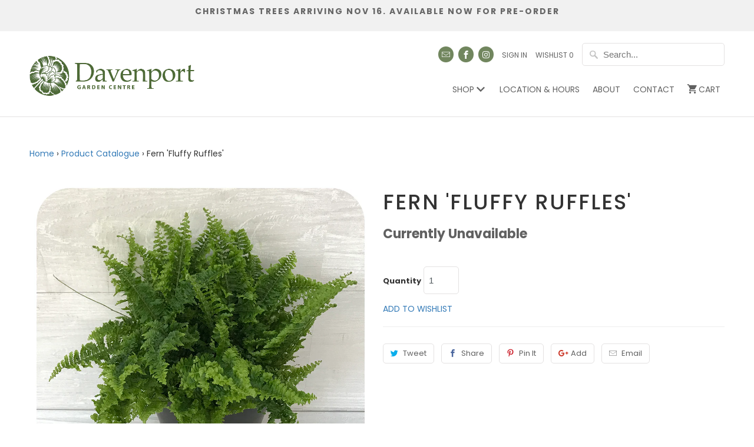

--- FILE ---
content_type: text/html; charset=utf-8
request_url: https://davenportgarden.com/products/assorted-fern-5
body_size: 27199
content:
<!DOCTYPE html>
<!--[if lt IE 7 ]><html class="ie ie6" lang="en"> <![endif]-->
<!--[if IE 7 ]><html class="ie ie7" lang="en"> <![endif]-->
<!--[if IE 8 ]><html class="ie ie8" lang="en"> <![endif]-->
<!--[if IE 9 ]><html class="ie ie9" lang="en"> <![endif]-->
<!--[if (gte IE 10)|!(IE)]><!--><html lang="en"> <!--<![endif]-->
  <head>
  <link rel="stylesheet" href="https://obscure-escarpment-2240.herokuapp.com/stylesheets/bcpo-front.css">
  <script>var bcpo_product={"id":6842319143112,"title":"Fern 'Fluffy Ruffles'","handle":"assorted-fern-5","description":"","published_at":"2021-05-27T16:10:08-04:00","created_at":"2021-05-27T16:10:08-04:00","vendor":"Davenport Garden Centre","type":"Indoor Plants","tags":[],"price":699,"price_min":699,"price_max":2499,"available":false,"price_varies":true,"compare_at_price":null,"compare_at_price_min":0,"compare_at_price_max":0,"compare_at_price_varies":false,"variants":[{"id":40306432147656,"title":"3.5\"","option1":"3.5\"","option2":null,"option3":null,"sku":"","requires_shipping":true,"taxable":true,"featured_image":{"id":29891463250120,"product_id":6842319143112,"position":1,"created_at":"2021-05-27T16:10:40-04:00","updated_at":"2021-06-03T16:38:03-04:00","alt":null,"width":1000,"height":1000,"src":"\/\/davenportgarden.com\/cdn\/shop\/products\/Photo2021-05-27_94414AM.jpg?v=1622752683","variant_ids":[40306432147656]},"available":false,"name":"Fern 'Fluffy Ruffles' - 3.5\"","public_title":"3.5\"","options":["3.5\""],"price":699,"weight":0,"compare_at_price":null,"inventory_quantity":0,"inventory_management":"shopify","inventory_policy":"deny","barcode":"777676009131","featured_media":{"alt":null,"id":22146641428680,"position":1,"preview_image":{"aspect_ratio":1.0,"height":1000,"width":1000,"src":"\/\/davenportgarden.com\/cdn\/shop\/products\/Photo2021-05-27_94414AM.jpg?v=1622752683"}},"requires_selling_plan":false,"selling_plan_allocations":[]},{"id":40224751943880,"title":"5\"","option1":"5\"","option2":null,"option3":null,"sku":"","requires_shipping":true,"taxable":true,"featured_image":{"id":29956719771848,"product_id":6842319143112,"position":2,"created_at":"2021-06-03T16:38:03-04:00","updated_at":"2021-06-03T16:38:03-04:00","alt":null,"width":1000,"height":1000,"src":"\/\/davenportgarden.com\/cdn\/shop\/products\/Photo2021-05-27_94414AM_9b520955-d70b-4c79-aa49-59ff4cfb1e29.jpg?v=1622752683","variant_ids":[40224751943880]},"available":false,"name":"Fern 'Fluffy Ruffles' - 5\"","public_title":"5\"","options":["5\""],"price":1499,"weight":0,"compare_at_price":null,"inventory_quantity":0,"inventory_management":"shopify","inventory_policy":"deny","barcode":"777676010700","featured_media":{"alt":null,"id":22213171970248,"position":2,"preview_image":{"aspect_ratio":1.0,"height":1000,"width":1000,"src":"\/\/davenportgarden.com\/cdn\/shop\/products\/Photo2021-05-27_94414AM_9b520955-d70b-4c79-aa49-59ff4cfb1e29.jpg?v=1622752683"}},"requires_selling_plan":false,"selling_plan_allocations":[]},{"id":43480959516894,"title":"6”","option1":"6”","option2":null,"option3":null,"sku":null,"requires_shipping":true,"taxable":true,"featured_image":null,"available":false,"name":"Fern 'Fluffy Ruffles' - 6”","public_title":"6”","options":["6”"],"price":2499,"weight":0,"compare_at_price":null,"inventory_quantity":0,"inventory_management":"shopify","inventory_policy":"deny","barcode":"59516894","requires_selling_plan":false,"selling_plan_allocations":[]}],"images":["\/\/davenportgarden.com\/cdn\/shop\/products\/Photo2021-05-27_94414AM.jpg?v=1622752683","\/\/davenportgarden.com\/cdn\/shop\/products\/Photo2021-05-27_94414AM_9b520955-d70b-4c79-aa49-59ff4cfb1e29.jpg?v=1622752683"],"featured_image":"\/\/davenportgarden.com\/cdn\/shop\/products\/Photo2021-05-27_94414AM.jpg?v=1622752683","options":["Size"],"media":[{"alt":null,"id":22146641428680,"position":1,"preview_image":{"aspect_ratio":1.0,"height":1000,"width":1000,"src":"\/\/davenportgarden.com\/cdn\/shop\/products\/Photo2021-05-27_94414AM.jpg?v=1622752683"},"aspect_ratio":1.0,"height":1000,"media_type":"image","src":"\/\/davenportgarden.com\/cdn\/shop\/products\/Photo2021-05-27_94414AM.jpg?v=1622752683","width":1000},{"alt":null,"id":22213171970248,"position":2,"preview_image":{"aspect_ratio":1.0,"height":1000,"width":1000,"src":"\/\/davenportgarden.com\/cdn\/shop\/products\/Photo2021-05-27_94414AM_9b520955-d70b-4c79-aa49-59ff4cfb1e29.jpg?v=1622752683"},"aspect_ratio":1.0,"height":1000,"media_type":"image","src":"\/\/davenportgarden.com\/cdn\/shop\/products\/Photo2021-05-27_94414AM_9b520955-d70b-4c79-aa49-59ff4cfb1e29.jpg?v=1622752683","width":1000}],"requires_selling_plan":false,"selling_plan_groups":[],"content":""};  var bcpo_settings={"fallback":"buttons","auto_select":"on","load_main_image":"off","replaceImage":"on","border_style":"round","tooltips":"show","sold_out_style":"transparent","theme":"light","jumbo_colors":"medium","jumbo_images":"medium","circle_swatches":"","inventory_style":"default","override_ajax":"relentless","add_price_addons":"off","money_format2":"${{amount}} CAD","money_format_without_currency":"${{amount}}","show_currency":"off","global_auto_image_options":"","global_color_options":"","global_colors":[{"key":"","value":"ecf42f"}],"shop_currency":"CAD"};var inventory_quantity = [];inventory_quantity.push(0);inventory_quantity.push(0);inventory_quantity.push(0);if(bcpo_product) { for (var i = 0; i < bcpo_product.variants.length; i += 1) { bcpo_product.variants[i].inventory_quantity = inventory_quantity[i]; }}window.bcpo = window.bcpo || {}; bcpo.cart = {"note":null,"attributes":{},"original_total_price":0,"total_price":0,"total_discount":0,"total_weight":0.0,"item_count":0,"items":[],"requires_shipping":false,"currency":"CAD","items_subtotal_price":0,"cart_level_discount_applications":[],"checkout_charge_amount":0}; bcpo.ogFormData = FormData; bcpo.money_with_currency_format = "${{amount}} CAD";bcpo.money_format = "${{amount}}";</script>

    
    <meta charset="utf-8">
    <meta http-equiv="cleartype" content="on">
    <meta name="robots" content="index,follow">    

    
    <title>Fern &#39;Fluffy Ruffles&#39; - Davenport Garden Centre</title>

    

    <!-- Custom Fonts -->
    
      <link href="//fonts.googleapis.com/css?family=.|Maitree:light,normal,bold|Poppins:light,normal,bold|" rel="stylesheet" type="text/css" />
    

    

<meta name="author" content="Davenport Garden Centre">
<meta property="og:url" content="https://davenportgarden.com/products/assorted-fern-5">
<meta property="og:site_name" content="Davenport Garden Centre">


  <meta property="og:type" content="product">
  <meta property="og:title" content="Fern &#39;Fluffy Ruffles&#39;">
  
    <meta property="og:image" content="http://davenportgarden.com/cdn/shop/products/Photo2021-05-27_94414AM_600x.jpg?v=1622752683">
    <meta property="og:image:secure_url" content="https://davenportgarden.com/cdn/shop/products/Photo2021-05-27_94414AM_600x.jpg?v=1622752683">
    
  
    <meta property="og:image" content="http://davenportgarden.com/cdn/shop/products/Photo2021-05-27_94414AM_9b520955-d70b-4c79-aa49-59ff4cfb1e29_600x.jpg?v=1622752683">
    <meta property="og:image:secure_url" content="https://davenportgarden.com/cdn/shop/products/Photo2021-05-27_94414AM_9b520955-d70b-4c79-aa49-59ff4cfb1e29_600x.jpg?v=1622752683">
    
  
  <meta property="og:price:amount" content="6.99">
  <meta property="og:price:currency" content="CAD">





<meta name="twitter:card" content="summary">

  <meta name="twitter:title" content="Fern 'Fluffy Ruffles'">
  <meta name="twitter:description" content="">
  <meta name="twitter:image" content="https://davenportgarden.com/cdn/shop/products/Photo2021-05-27_94414AM_240x.jpg?v=1622752683">
  <meta name="twitter:image:width" content="240">
  <meta name="twitter:image:height" content="240">


    
    

    <!-- Mobile Specific Metas -->
    <meta name="HandheldFriendly" content="True">
    <meta name="MobileOptimized" content="320">
    <meta name="viewport" content="width=device-width,initial-scale=1">
    <meta name="theme-color" content="#ffffff">

    <!-- Stylesheets for Mobilia 5.1.8 -->
    <link href="//davenportgarden.com/cdn/shop/t/5/assets/styles.scss.css?v=137444795407183133911729876908" rel="stylesheet" type="text/css" media="all" />

    <!-- Icons -->
    
      <link rel="shortcut icon" type="image/x-icon" href="//davenportgarden.com/cdn/shop/files/davenportfavicon_small.png?v=1613158392">
    
    <link rel="canonical" href="https://davenportgarden.com/products/assorted-fern-5" />

    

    <script src="//davenportgarden.com/cdn/shop/t/5/assets/app.js?v=86428482925454943941617640628" type="text/javascript"></script>
    <script>window.performance && window.performance.mark && window.performance.mark('shopify.content_for_header.start');</script><meta name="google-site-verification" content="VwD6UvW3dKh-x8pMLOCw8LuK9-l9zXLf49kpt-vtmmY">
<meta id="shopify-digital-wallet" name="shopify-digital-wallet" content="/20973287/digital_wallets/dialog">
<meta name="shopify-checkout-api-token" content="ca6d6a3050266c23e7eb49ce97cb0cdb">
<link rel="alternate" type="application/json+oembed" href="https://davenportgarden.com/products/assorted-fern-5.oembed">
<script async="async" src="/checkouts/internal/preloads.js?locale=en-CA"></script>
<link rel="preconnect" href="https://shop.app" crossorigin="anonymous">
<script async="async" src="https://shop.app/checkouts/internal/preloads.js?locale=en-CA&shop_id=20973287" crossorigin="anonymous"></script>
<script id="apple-pay-shop-capabilities" type="application/json">{"shopId":20973287,"countryCode":"CA","currencyCode":"CAD","merchantCapabilities":["supports3DS"],"merchantId":"gid:\/\/shopify\/Shop\/20973287","merchantName":"Davenport Garden Centre","requiredBillingContactFields":["postalAddress","email","phone"],"requiredShippingContactFields":["postalAddress","email","phone"],"shippingType":"shipping","supportedNetworks":["visa","masterCard","amex","discover","interac","jcb"],"total":{"type":"pending","label":"Davenport Garden Centre","amount":"1.00"},"shopifyPaymentsEnabled":true,"supportsSubscriptions":true}</script>
<script id="shopify-features" type="application/json">{"accessToken":"ca6d6a3050266c23e7eb49ce97cb0cdb","betas":["rich-media-storefront-analytics"],"domain":"davenportgarden.com","predictiveSearch":true,"shopId":20973287,"locale":"en"}</script>
<script>var Shopify = Shopify || {};
Shopify.shop = "davenport-garden.myshopify.com";
Shopify.locale = "en";
Shopify.currency = {"active":"CAD","rate":"1.0"};
Shopify.country = "CA";
Shopify.theme = {"name":"Davenport Garden 1.1 - Local Delivery","id":83345834050,"schema_name":"Mobilia","schema_version":"5.1.8","theme_store_id":null,"role":"main"};
Shopify.theme.handle = "null";
Shopify.theme.style = {"id":null,"handle":null};
Shopify.cdnHost = "davenportgarden.com/cdn";
Shopify.routes = Shopify.routes || {};
Shopify.routes.root = "/";</script>
<script type="module">!function(o){(o.Shopify=o.Shopify||{}).modules=!0}(window);</script>
<script>!function(o){function n(){var o=[];function n(){o.push(Array.prototype.slice.apply(arguments))}return n.q=o,n}var t=o.Shopify=o.Shopify||{};t.loadFeatures=n(),t.autoloadFeatures=n()}(window);</script>
<script>
  window.ShopifyPay = window.ShopifyPay || {};
  window.ShopifyPay.apiHost = "shop.app\/pay";
  window.ShopifyPay.redirectState = null;
</script>
<script id="shop-js-analytics" type="application/json">{"pageType":"product"}</script>
<script defer="defer" async type="module" src="//davenportgarden.com/cdn/shopifycloud/shop-js/modules/v2/client.init-shop-cart-sync_COMZFrEa.en.esm.js"></script>
<script defer="defer" async type="module" src="//davenportgarden.com/cdn/shopifycloud/shop-js/modules/v2/chunk.common_CdXrxk3f.esm.js"></script>
<script type="module">
  await import("//davenportgarden.com/cdn/shopifycloud/shop-js/modules/v2/client.init-shop-cart-sync_COMZFrEa.en.esm.js");
await import("//davenportgarden.com/cdn/shopifycloud/shop-js/modules/v2/chunk.common_CdXrxk3f.esm.js");

  window.Shopify.SignInWithShop?.initShopCartSync?.({"fedCMEnabled":true,"windoidEnabled":true});

</script>
<script>
  window.Shopify = window.Shopify || {};
  if (!window.Shopify.featureAssets) window.Shopify.featureAssets = {};
  window.Shopify.featureAssets['shop-js'] = {"shop-cart-sync":["modules/v2/client.shop-cart-sync_CRSPkpKa.en.esm.js","modules/v2/chunk.common_CdXrxk3f.esm.js"],"init-fed-cm":["modules/v2/client.init-fed-cm_DO1JVZ96.en.esm.js","modules/v2/chunk.common_CdXrxk3f.esm.js"],"init-windoid":["modules/v2/client.init-windoid_hXardXh0.en.esm.js","modules/v2/chunk.common_CdXrxk3f.esm.js"],"init-shop-email-lookup-coordinator":["modules/v2/client.init-shop-email-lookup-coordinator_jpxQlUsx.en.esm.js","modules/v2/chunk.common_CdXrxk3f.esm.js"],"shop-toast-manager":["modules/v2/client.shop-toast-manager_C-K0q6-t.en.esm.js","modules/v2/chunk.common_CdXrxk3f.esm.js"],"shop-button":["modules/v2/client.shop-button_B6dBoDg5.en.esm.js","modules/v2/chunk.common_CdXrxk3f.esm.js"],"shop-login-button":["modules/v2/client.shop-login-button_BHRMsoBb.en.esm.js","modules/v2/chunk.common_CdXrxk3f.esm.js","modules/v2/chunk.modal_C89cmTvN.esm.js"],"shop-cash-offers":["modules/v2/client.shop-cash-offers_p6Pw3nax.en.esm.js","modules/v2/chunk.common_CdXrxk3f.esm.js","modules/v2/chunk.modal_C89cmTvN.esm.js"],"avatar":["modules/v2/client.avatar_BTnouDA3.en.esm.js"],"init-shop-cart-sync":["modules/v2/client.init-shop-cart-sync_COMZFrEa.en.esm.js","modules/v2/chunk.common_CdXrxk3f.esm.js"],"init-shop-for-new-customer-accounts":["modules/v2/client.init-shop-for-new-customer-accounts_BNQiNx4m.en.esm.js","modules/v2/client.shop-login-button_BHRMsoBb.en.esm.js","modules/v2/chunk.common_CdXrxk3f.esm.js","modules/v2/chunk.modal_C89cmTvN.esm.js"],"pay-button":["modules/v2/client.pay-button_CRuQ9trT.en.esm.js","modules/v2/chunk.common_CdXrxk3f.esm.js"],"init-customer-accounts-sign-up":["modules/v2/client.init-customer-accounts-sign-up_Q1yheB3t.en.esm.js","modules/v2/client.shop-login-button_BHRMsoBb.en.esm.js","modules/v2/chunk.common_CdXrxk3f.esm.js","modules/v2/chunk.modal_C89cmTvN.esm.js"],"checkout-modal":["modules/v2/client.checkout-modal_DtXVhFgQ.en.esm.js","modules/v2/chunk.common_CdXrxk3f.esm.js","modules/v2/chunk.modal_C89cmTvN.esm.js"],"init-customer-accounts":["modules/v2/client.init-customer-accounts_B5rMd0lj.en.esm.js","modules/v2/client.shop-login-button_BHRMsoBb.en.esm.js","modules/v2/chunk.common_CdXrxk3f.esm.js","modules/v2/chunk.modal_C89cmTvN.esm.js"],"lead-capture":["modules/v2/client.lead-capture_CmGCXBh3.en.esm.js","modules/v2/chunk.common_CdXrxk3f.esm.js","modules/v2/chunk.modal_C89cmTvN.esm.js"],"shop-follow-button":["modules/v2/client.shop-follow-button_CV5C02lv.en.esm.js","modules/v2/chunk.common_CdXrxk3f.esm.js","modules/v2/chunk.modal_C89cmTvN.esm.js"],"shop-login":["modules/v2/client.shop-login_Bz_Zm_XZ.en.esm.js","modules/v2/chunk.common_CdXrxk3f.esm.js","modules/v2/chunk.modal_C89cmTvN.esm.js"],"payment-terms":["modules/v2/client.payment-terms_D7XnU2ez.en.esm.js","modules/v2/chunk.common_CdXrxk3f.esm.js","modules/v2/chunk.modal_C89cmTvN.esm.js"]};
</script>
<script>(function() {
  var isLoaded = false;
  function asyncLoad() {
    if (isLoaded) return;
    isLoaded = true;
    var urls = ["https:\/\/chimpstatic.com\/mcjs-connected\/js\/users\/eca4ba142bb5744071fe40ee2\/d1e7ed0d00cb9148eedbe9718.js?shop=davenport-garden.myshopify.com","\/\/cdn.shopify.com\/s\/files\/1\/2097\/3287\/t\/3\/assets\/ssw-empty.js?441\u0026shop=davenport-garden.myshopify.com","\/\/cdn.shopify.com\/proxy\/86f5f31111dc000261a3c6a74c9caaf49b6f5a6b8f62d5294d49b73219b0cc13\/obscure-escarpment-2240.herokuapp.com\/js\/best_custom_product_options.js?shop=davenport-garden.myshopify.com\u0026sp-cache-control=cHVibGljLCBtYXgtYWdlPTkwMA","https:\/\/localdelivery.herokuapp.com\/\/assets\/localdelivery-3.08.min.js?shop=davenport-garden.myshopify.com"];
    for (var i = 0; i < urls.length; i++) {
      var s = document.createElement('script');
      s.type = 'text/javascript';
      s.async = true;
      s.src = urls[i];
      var x = document.getElementsByTagName('script')[0];
      x.parentNode.insertBefore(s, x);
    }
  };
  if(window.attachEvent) {
    window.attachEvent('onload', asyncLoad);
  } else {
    window.addEventListener('load', asyncLoad, false);
  }
})();</script>
<script id="__st">var __st={"a":20973287,"offset":-18000,"reqid":"1b76be7f-7481-4212-9f4c-6cc2d6750120-1762987299","pageurl":"davenportgarden.com\/products\/assorted-fern-5","u":"c2407cbf510e","p":"product","rtyp":"product","rid":6842319143112};</script>
<script>window.ShopifyPaypalV4VisibilityTracking = true;</script>
<script id="captcha-bootstrap">!function(){'use strict';const t='contact',e='account',n='new_comment',o=[[t,t],['blogs',n],['comments',n],[t,'customer']],c=[[e,'customer_login'],[e,'guest_login'],[e,'recover_customer_password'],[e,'create_customer']],r=t=>t.map((([t,e])=>`form[action*='/${t}']:not([data-nocaptcha='true']) input[name='form_type'][value='${e}']`)).join(','),a=t=>()=>t?[...document.querySelectorAll(t)].map((t=>t.form)):[];function s(){const t=[...o],e=r(t);return a(e)}const i='password',u='form_key',d=['recaptcha-v3-token','g-recaptcha-response','h-captcha-response',i],f=()=>{try{return window.sessionStorage}catch{return}},m='__shopify_v',_=t=>t.elements[u];function p(t,e,n=!1){try{const o=window.sessionStorage,c=JSON.parse(o.getItem(e)),{data:r}=function(t){const{data:e,action:n}=t;return t[m]||n?{data:e,action:n}:{data:t,action:n}}(c);for(const[e,n]of Object.entries(r))t.elements[e]&&(t.elements[e].value=n);n&&o.removeItem(e)}catch(o){console.error('form repopulation failed',{error:o})}}const l='form_type',E='cptcha';function T(t){t.dataset[E]=!0}const w=window,h=w.document,L='Shopify',v='ce_forms',y='captcha';let A=!1;((t,e)=>{const n=(g='f06e6c50-85a8-45c8-87d0-21a2b65856fe',I='https://cdn.shopify.com/shopifycloud/storefront-forms-hcaptcha/ce_storefront_forms_captcha_hcaptcha.v1.5.2.iife.js',D={infoText:'Protected by hCaptcha',privacyText:'Privacy',termsText:'Terms'},(t,e,n)=>{const o=w[L][v],c=o.bindForm;if(c)return c(t,g,e,D).then(n);var r;o.q.push([[t,g,e,D],n]),r=I,A||(h.body.append(Object.assign(h.createElement('script'),{id:'captcha-provider',async:!0,src:r})),A=!0)});var g,I,D;w[L]=w[L]||{},w[L][v]=w[L][v]||{},w[L][v].q=[],w[L][y]=w[L][y]||{},w[L][y].protect=function(t,e){n(t,void 0,e),T(t)},Object.freeze(w[L][y]),function(t,e,n,w,h,L){const[v,y,A,g]=function(t,e,n){const i=e?o:[],u=t?c:[],d=[...i,...u],f=r(d),m=r(i),_=r(d.filter((([t,e])=>n.includes(e))));return[a(f),a(m),a(_),s()]}(w,h,L),I=t=>{const e=t.target;return e instanceof HTMLFormElement?e:e&&e.form},D=t=>v().includes(t);t.addEventListener('submit',(t=>{const e=I(t);if(!e)return;const n=D(e)&&!e.dataset.hcaptchaBound&&!e.dataset.recaptchaBound,o=_(e),c=g().includes(e)&&(!o||!o.value);(n||c)&&t.preventDefault(),c&&!n&&(function(t){try{if(!f())return;!function(t){const e=f();if(!e)return;const n=_(t);if(!n)return;const o=n.value;o&&e.removeItem(o)}(t);const e=Array.from(Array(32),(()=>Math.random().toString(36)[2])).join('');!function(t,e){_(t)||t.append(Object.assign(document.createElement('input'),{type:'hidden',name:u})),t.elements[u].value=e}(t,e),function(t,e){const n=f();if(!n)return;const o=[...t.querySelectorAll(`input[type='${i}']`)].map((({name:t})=>t)),c=[...d,...o],r={};for(const[a,s]of new FormData(t).entries())c.includes(a)||(r[a]=s);n.setItem(e,JSON.stringify({[m]:1,action:t.action,data:r}))}(t,e)}catch(e){console.error('failed to persist form',e)}}(e),e.submit())}));const S=(t,e)=>{t&&!t.dataset[E]&&(n(t,e.some((e=>e===t))),T(t))};for(const o of['focusin','change'])t.addEventListener(o,(t=>{const e=I(t);D(e)&&S(e,y())}));const B=e.get('form_key'),M=e.get(l),P=B&&M;t.addEventListener('DOMContentLoaded',(()=>{const t=y();if(P)for(const e of t)e.elements[l].value===M&&p(e,B);[...new Set([...A(),...v().filter((t=>'true'===t.dataset.shopifyCaptcha))])].forEach((e=>S(e,t)))}))}(h,new URLSearchParams(w.location.search),n,t,e,['guest_login'])})(!0,!0)}();</script>
<script integrity="sha256-52AcMU7V7pcBOXWImdc/TAGTFKeNjmkeM1Pvks/DTgc=" data-source-attribution="shopify.loadfeatures" defer="defer" src="//davenportgarden.com/cdn/shopifycloud/storefront/assets/storefront/load_feature-81c60534.js" crossorigin="anonymous"></script>
<script crossorigin="anonymous" defer="defer" src="//davenportgarden.com/cdn/shopifycloud/storefront/assets/shopify_pay/storefront-65b4c6d7.js?v=20250812"></script>
<script data-source-attribution="shopify.dynamic_checkout.dynamic.init">var Shopify=Shopify||{};Shopify.PaymentButton=Shopify.PaymentButton||{isStorefrontPortableWallets:!0,init:function(){window.Shopify.PaymentButton.init=function(){};var t=document.createElement("script");t.src="https://davenportgarden.com/cdn/shopifycloud/portable-wallets/latest/portable-wallets.en.js",t.type="module",document.head.appendChild(t)}};
</script>
<script data-source-attribution="shopify.dynamic_checkout.buyer_consent">
  function portableWalletsHideBuyerConsent(e){var t=document.getElementById("shopify-buyer-consent"),n=document.getElementById("shopify-subscription-policy-button");t&&n&&(t.classList.add("hidden"),t.setAttribute("aria-hidden","true"),n.removeEventListener("click",e))}function portableWalletsShowBuyerConsent(e){var t=document.getElementById("shopify-buyer-consent"),n=document.getElementById("shopify-subscription-policy-button");t&&n&&(t.classList.remove("hidden"),t.removeAttribute("aria-hidden"),n.addEventListener("click",e))}window.Shopify?.PaymentButton&&(window.Shopify.PaymentButton.hideBuyerConsent=portableWalletsHideBuyerConsent,window.Shopify.PaymentButton.showBuyerConsent=portableWalletsShowBuyerConsent);
</script>
<script data-source-attribution="shopify.dynamic_checkout.cart.bootstrap">document.addEventListener("DOMContentLoaded",(function(){function t(){return document.querySelector("shopify-accelerated-checkout-cart, shopify-accelerated-checkout")}if(t())Shopify.PaymentButton.init();else{new MutationObserver((function(e,n){t()&&(Shopify.PaymentButton.init(),n.disconnect())})).observe(document.body,{childList:!0,subtree:!0})}}));
</script>
<link id="shopify-accelerated-checkout-styles" rel="stylesheet" media="screen" href="https://davenportgarden.com/cdn/shopifycloud/portable-wallets/latest/accelerated-checkout-backwards-compat.css" crossorigin="anonymous">
<style id="shopify-accelerated-checkout-cart">
        #shopify-buyer-consent {
  margin-top: 1em;
  display: inline-block;
  width: 100%;
}

#shopify-buyer-consent.hidden {
  display: none;
}

#shopify-subscription-policy-button {
  background: none;
  border: none;
  padding: 0;
  text-decoration: underline;
  font-size: inherit;
  cursor: pointer;
}

#shopify-subscription-policy-button::before {
  box-shadow: none;
}

      </style>

<script>window.performance && window.performance.mark && window.performance.mark('shopify.content_for_header.end');</script>
  <script id="vopo-head">(function () {
	if (((document.documentElement.innerHTML.includes('asyncLoad') && !document.documentElement.innerHTML.includes('\\/obscure' + '-escarpment-2240')) || (window.bcpo && bcpo.disabled)) && !window.location.href.match(/[&?]yesbcpo/)) return;
	var script = document.createElement('script');
	var reg = new RegExp('\\\\/\\\\/cdn\\.shopify\\.com\\\\/proxy\\\\/[a-z0-9]+\\\\/obscure-escarpment-2240\\.herokuapp\\.com\\\\/js\\\\/best_custom_product_options\\.js[^"]+');
	var match = reg.exec(document.documentElement.innerHTML);
	script.src = match[0].split('\\').join('').replace('%3f', '?').replace('u0026', '&');
	var vopoHead = document.getElementById('vopo-head'); vopoHead.parentNode.insertBefore(script, vopoHead);
})();
</script><script>var BOLD = BOLD || {};
    BOLD.products = BOLD.products || {};
    BOLD.variant_lookup = BOLD.variant_lookup || {};BOLD.variant_lookup[40306432147656] ="assorted-fern-5";BOLD.variant_lookup[40224751943880] ="assorted-fern-5";BOLD.variant_lookup[43480959516894] ="assorted-fern-5";BOLD.products["assorted-fern-5"] ={"id":6842319143112,"title":"Fern 'Fluffy Ruffles'","handle":"assorted-fern-5","description":"","published_at":"2021-05-27T16:10:08","created_at":"2021-05-27T16:10:08","vendor":"Davenport Garden Centre","type":"Indoor Plants","tags":[],"price":699,"price_min":699,"price_max":2499,"price_varies":true,"compare_at_price":null,"compare_at_price_min":0,"compare_at_price_max":0,"compare_at_price_varies":true,"all_variant_ids":[40306432147656,40224751943880,43480959516894],"variants":[{"id":40306432147656,"product_id":6842319143112,"product_handle":"assorted-fern-5","title":"3.5\"","option1":"3.5\"","option2":null,"option3":null,"sku":"","requires_shipping":true,"taxable":true,"featured_image":{"created_at":"T","id":29891463250120,"position":1,"product_id":6842319143112,"src":"\/\/davenportgarden.com\/cdn\/shop\/products\/Photo2021-05-27_94414AM.jpg?v=1622752683","updated_at":"T"},"image_id":29891463250120,"available":false,"name":"Fern 'Fluffy Ruffles' - 3.5\"","options":["3.5\""],"price":699,"weight":0,"compare_at_price":null,"inventory_quantity":0,"inventory_management":"shopify","inventory_policy":"deny","inventory_in_cart":0,"inventory_remaining":0,"incoming":false,"next_incoming_date":null,"taxable":true,"barcode":"777676009131"},{"id":40224751943880,"product_id":6842319143112,"product_handle":"assorted-fern-5","title":"5\"","option1":"5\"","option2":null,"option3":null,"sku":"","requires_shipping":true,"taxable":true,"featured_image":{"created_at":"T","id":29956719771848,"position":2,"product_id":6842319143112,"src":"\/\/davenportgarden.com\/cdn\/shop\/products\/Photo2021-05-27_94414AM_9b520955-d70b-4c79-aa49-59ff4cfb1e29.jpg?v=1622752683","updated_at":"T"},"image_id":29956719771848,"available":false,"name":"Fern 'Fluffy Ruffles' - 5\"","options":["5\""],"price":1499,"weight":0,"compare_at_price":null,"inventory_quantity":0,"inventory_management":"shopify","inventory_policy":"deny","inventory_in_cart":0,"inventory_remaining":0,"incoming":false,"next_incoming_date":null,"taxable":true,"barcode":"777676010700"},{"id":43480959516894,"product_id":6842319143112,"product_handle":"assorted-fern-5","title":"6”","option1":"6”","option2":null,"option3":null,"sku":null,"requires_shipping":true,"taxable":true,"featured_image":null,"image_id":null,"available":false,"name":"Fern 'Fluffy Ruffles' - 6”","options":["6”"],"price":2499,"weight":0,"compare_at_price":null,"inventory_quantity":0,"inventory_management":"shopify","inventory_policy":"deny","inventory_in_cart":0,"inventory_remaining":0,"incoming":false,"next_incoming_date":null,"taxable":true,"barcode":"59516894"}],"available":false,"images":["\/\/davenportgarden.com\/cdn\/shop\/products\/Photo2021-05-27_94414AM.jpg?v=1622752683","\/\/davenportgarden.com\/cdn\/shop\/products\/Photo2021-05-27_94414AM_9b520955-d70b-4c79-aa49-59ff4cfb1e29.jpg?v=1622752683"],"featured_image":"\/\/davenportgarden.com\/cdn\/shop\/products\/Photo2021-05-27_94414AM.jpg?v=1622752683","options":["Size"],"url":"\/products\/assorted-fern-5"}</script><style>
.menu ul.new {
    width: 490px;
    height: auto;
}
ul.menu ul.new li {
    width: 43%;
    display: inline-block;
}
          
          
span#toggle {
    position: absolute;
    padding-left: 1em;
    right: 0;
    padding-right: 1em;
    width: 38px;
    height: 38px;
    top: 0;
    vertical-align: middle;
    justify-content: center;
    align-items: center;
    display: flex;
}
          
.navbar-expand-lg .navbar-nav .dropdown-menu {
    position: fixed !important;
    max-width: 1920px;
    width: 100% !important;
    top: 160px;
}
          
    </style>
    
    
  

    
  
    
   	<link href="//davenportgarden.com/cdn/shop/t/5/assets/bootstrap.min.css?v=168969872330138385091617279142" rel="stylesheet" type="text/css" media="all" />
    
	<link href="https://fonts.googleapis.com/css2?family=Poppins:wght@200;300;400;500;600&display=swap" rel="stylesheet">
	<link rel="stylesheet" href="https://stackpath.bootstrapcdn.com/font-awesome/4.7.0/css/font-awesome.min.css">
	<link href="//davenportgarden.com/cdn/shop/t/5/assets/megacss.css?v=4490159330972240571618077858" rel="stylesheet" type="text/css" media="all" />
	
    <script src="//davenportgarden.com/cdn/shop/t/5/assets/scripts.js?v=128228621272114268811618077843"></script>
    
    
    <style>
@media screen and (min-width: 992px){
.navbar .dropdown-menu {      
	top: 55px;  
}
ul.nav.flex-column {
    text-align: left;
}  
}
nav.navbar.navbar-expand-lg.navbar-dark.bg-transparent.customnav {
    margin-bottom: 0px;
} 
      ul.navbar-nav.ml-auto {
    float: right;
      }
      
.navbar-expand-lg .navbar-nav .dropdown-menu {
	position: absolute;
	width: 1240px;
	
}

   
.customnav .flex-column .nav-link {
  padding-top: 0.2rem;
  padding-bottom: 0.2rem;
  font-size: 12px;
  color: #616161;
  text-align: left;
}
  li.nav-item {
    display: block !important;
}  
      .dropdown-menu li.nav-item {
    display: block !important;
    margin-bottom: 8px !important;
}
      a.view-btn {
    display: inline-block !important;
}
   .customnav .flex-column .nav-link {
    padding: 0px;
}   

      @media only screen and (max-width: 1000px){
.container {
    width: 300px !important;
  display: table;
}


        
        
.nav ul.mobile_menu {
    width: 100%;
}
        .header-logo.logo a {
    padding-top: 0px!important;
}
        
        span#toggle {
    width: 100% !important;
    justify-content: flex-end !important;
}
        
      }

      @media screen and (min-width: 1000px) {
              .desktop_hidden{
        	display:none  !important;
        }
      }
      
      @media screen and (min-width: 767px) {
     
                ul.navbar-nav.ml-auto {
    display: block;
}
        a.nav-link.nav-title.active {
          color: #4E6937 !important; 
    line-height: normal !important;
              border-bottom: none;
}
        li.nav-item.no-title:hover {
    border-bottom: none !important;
}
     
    
        .customnav  .container{    max-width: 1180px!important;
    width: 100%!important;
    padding-left: 5px!important;
    padding-right: 5px!important;}
        
        
      }
      
@media screen and (min-width: 992px){      
      .navbar .dropdown-menu .col-md-2 ul {
    width: 50%;
    float: left;
}
  .navbar .dropdown-menu .col-md-2 {
    width: 28%;
}
  
  .header-logo.logo a {
    z-index: 9999;
    position: absolute;
}


  
  
}
      
  
.custom .dropdown-menu .nav-item {
	padding: .3rem 0rem!important;margin: 0 0rem!important;
}

      
.customnav .list-main {
    padding: 1.3rem 0.6rem;
    
    color: #616161!important;
}  


.col-md-1.Plants {
    width: 220px!important;
    flex: 0 0 35.285714%;
    max-width: 26.285714%;
} 
      .col-md-1.Indoor-Plants, .col-md-1.Plant-Mixes {
    width: 150px!important;
}
.col-md-1.More {
    width: 165px!important;
}
      .col-md-1.Gift-Card {
    width: 156px!important;
}
      .navbar .dropdown-menu .col-md-2 ul:nth-child(1) {
    width: 68%;
}
      .navbar .dropdown-menu .col-md-2 ul:nth-child(2) {
    width: 32%;
}
      
      
              
        @media only screen and (min-width: 920px) and (max-width: 1199px){
        
          .col-md-1.Indoor-Plants, .col-md-1.Plant-Mixes {
    width: 105px!important;
}


          
          .container .four.columns {
    width: 195px;
}
        }
      
 
      .customnav .nav-item:hover .nav-title {
    color: #000 !important;
}
 .container .one-third.column iframe {
    /* height: 100% !important; */
    width: 100% !important;
}
.icon-arrow-down:before {
    transition-duration: 0.5s;
    transition-property: transform;      
} 
.icon-arrow-down.active:before {
   	transform: rotate(180deg);
    -webkit-transform: rotate(180deg);
}
 
 @media only screen and (min-width: 1000px) and (max-width: 1022px){ 
.col-md-1.More {
    width: 110px!important;
}
 }
      
    </style>
 <script src="https://cdnjs.cloudflare.com/ajax/libs/livequery/1.1.1/jquery.livequery.min.js"></script>


 
    <script>
    
  	  $(window).on('resize', function(){
        
    	if ($(window).width() <= 1366) {
          
          $('li.nav-item.dropdown').unbind('mouseenter mouseleave');


          
      	 //$('li.nav-item.dropdown a#navbarDropdown').attr('href','javascript:void(0)');
         $(".navbar .dropdown-toggle").unbind('click').click(function(){
             $(this).parent().find(".dropdown-menu").slideToggle('slow'); 
           });
        } else {
        	//$('li.nav-item.dropdown a#navbarDropdown').attr('href','https://davenportgarden.com/collections');
        }  
  	  });  
      
      
      $(document).ready(function(){
        
        //
        if ($(window).width() <= 1366) {
          $('li.nav-item.dropdown').unbind('mouseenter mouseleave');
          //$('li.nav-item.dropdown a#navbarDropdown').attr('href','javascript:void(0)');
          $(".navbar .dropdown-toggle").unbind('click').click(function(){
             $(this).parent().find(".dropdown-menu").slideToggle('slow');  
           });
        } else {
        	 //$('li.nav-item.dropdown a#navbarDropdown').attr('href','https://davenportgarden.com/collections');
        } 
	  });   
      /*$(window).on('resize', function(){
	    var win = jQuery('.dropdown-menu .container').height();
        
        $('.navbar .dropdown:hover .dropdown-menu, .navbar .dropdown .dropdown-menu:hover').attr('style', 'height:'+win+'px !important'); 
	  });*/
    </script>
    
    
<!-- BEGIN app block: shopify://apps/minmaxify-order-limits/blocks/app-embed-block/3acfba32-89f3-4377-ae20-cbb9abc48475 --><script type="text/javascript" src="https://limits.minmaxify.com/davenport-garden.myshopify.com?v=130a&r=20250403164516"></script>

<!-- END app block --><!-- BEGIN app block: shopify://apps/scroll-freely/blocks/scroll-freely/ab81353f-60e9-48db-81f5-5b6037635a06 --><script src=https://cdn.shopify.com/extensions/019a7192-18eb-7e05-abd2-a0176ae9bd73/eo_sh_loadmoreinfinitescroll-628/assets/eosh-loadmoreAndinfinitescroll.js defer="defer"></script>


  
<script src=https://cdn.shopify.com/extensions/019a7192-18eb-7e05-abd2-a0176ae9bd73/eo_sh_loadmoreinfinitescroll-628/assets/eosh-storefront.js defer="defer"></script>

<!-- END app block --><link href="https://monorail-edge.shopifysvc.com" rel="dns-prefetch">
<script>(function(){if ("sendBeacon" in navigator && "performance" in window) {try {var session_token_from_headers = performance.getEntriesByType('navigation')[0].serverTiming.find(x => x.name == '_s').description;} catch {var session_token_from_headers = undefined;}var session_cookie_matches = document.cookie.match(/_shopify_s=([^;]*)/);var session_token_from_cookie = session_cookie_matches && session_cookie_matches.length === 2 ? session_cookie_matches[1] : "";var session_token = session_token_from_headers || session_token_from_cookie || "";function handle_abandonment_event(e) {var entries = performance.getEntries().filter(function(entry) {return /monorail-edge.shopifysvc.com/.test(entry.name);});if (!window.abandonment_tracked && entries.length === 0) {window.abandonment_tracked = true;var currentMs = Date.now();var navigation_start = performance.timing.navigationStart;var payload = {shop_id: 20973287,url: window.location.href,navigation_start,duration: currentMs - navigation_start,session_token,page_type: "product"};window.navigator.sendBeacon("https://monorail-edge.shopifysvc.com/v1/produce", JSON.stringify({schema_id: "online_store_buyer_site_abandonment/1.1",payload: payload,metadata: {event_created_at_ms: currentMs,event_sent_at_ms: currentMs}}));}}window.addEventListener('pagehide', handle_abandonment_event);}}());</script>
<script id="web-pixels-manager-setup">(function e(e,d,r,n,o){if(void 0===o&&(o={}),!Boolean(null===(a=null===(i=window.Shopify)||void 0===i?void 0:i.analytics)||void 0===a?void 0:a.replayQueue)){var i,a;window.Shopify=window.Shopify||{};var t=window.Shopify;t.analytics=t.analytics||{};var s=t.analytics;s.replayQueue=[],s.publish=function(e,d,r){return s.replayQueue.push([e,d,r]),!0};try{self.performance.mark("wpm:start")}catch(e){}var l=function(){var e={modern:/Edge?\/(1{2}[4-9]|1[2-9]\d|[2-9]\d{2}|\d{4,})\.\d+(\.\d+|)|Firefox\/(1{2}[4-9]|1[2-9]\d|[2-9]\d{2}|\d{4,})\.\d+(\.\d+|)|Chrom(ium|e)\/(9{2}|\d{3,})\.\d+(\.\d+|)|(Maci|X1{2}).+ Version\/(15\.\d+|(1[6-9]|[2-9]\d|\d{3,})\.\d+)([,.]\d+|)( \(\w+\)|)( Mobile\/\w+|) Safari\/|Chrome.+OPR\/(9{2}|\d{3,})\.\d+\.\d+|(CPU[ +]OS|iPhone[ +]OS|CPU[ +]iPhone|CPU IPhone OS|CPU iPad OS)[ +]+(15[._]\d+|(1[6-9]|[2-9]\d|\d{3,})[._]\d+)([._]\d+|)|Android:?[ /-](13[3-9]|1[4-9]\d|[2-9]\d{2}|\d{4,})(\.\d+|)(\.\d+|)|Android.+Firefox\/(13[5-9]|1[4-9]\d|[2-9]\d{2}|\d{4,})\.\d+(\.\d+|)|Android.+Chrom(ium|e)\/(13[3-9]|1[4-9]\d|[2-9]\d{2}|\d{4,})\.\d+(\.\d+|)|SamsungBrowser\/([2-9]\d|\d{3,})\.\d+/,legacy:/Edge?\/(1[6-9]|[2-9]\d|\d{3,})\.\d+(\.\d+|)|Firefox\/(5[4-9]|[6-9]\d|\d{3,})\.\d+(\.\d+|)|Chrom(ium|e)\/(5[1-9]|[6-9]\d|\d{3,})\.\d+(\.\d+|)([\d.]+$|.*Safari\/(?![\d.]+ Edge\/[\d.]+$))|(Maci|X1{2}).+ Version\/(10\.\d+|(1[1-9]|[2-9]\d|\d{3,})\.\d+)([,.]\d+|)( \(\w+\)|)( Mobile\/\w+|) Safari\/|Chrome.+OPR\/(3[89]|[4-9]\d|\d{3,})\.\d+\.\d+|(CPU[ +]OS|iPhone[ +]OS|CPU[ +]iPhone|CPU IPhone OS|CPU iPad OS)[ +]+(10[._]\d+|(1[1-9]|[2-9]\d|\d{3,})[._]\d+)([._]\d+|)|Android:?[ /-](13[3-9]|1[4-9]\d|[2-9]\d{2}|\d{4,})(\.\d+|)(\.\d+|)|Mobile Safari.+OPR\/([89]\d|\d{3,})\.\d+\.\d+|Android.+Firefox\/(13[5-9]|1[4-9]\d|[2-9]\d{2}|\d{4,})\.\d+(\.\d+|)|Android.+Chrom(ium|e)\/(13[3-9]|1[4-9]\d|[2-9]\d{2}|\d{4,})\.\d+(\.\d+|)|Android.+(UC? ?Browser|UCWEB|U3)[ /]?(15\.([5-9]|\d{2,})|(1[6-9]|[2-9]\d|\d{3,})\.\d+)\.\d+|SamsungBrowser\/(5\.\d+|([6-9]|\d{2,})\.\d+)|Android.+MQ{2}Browser\/(14(\.(9|\d{2,})|)|(1[5-9]|[2-9]\d|\d{3,})(\.\d+|))(\.\d+|)|K[Aa][Ii]OS\/(3\.\d+|([4-9]|\d{2,})\.\d+)(\.\d+|)/},d=e.modern,r=e.legacy,n=navigator.userAgent;return n.match(d)?"modern":n.match(r)?"legacy":"unknown"}(),u="modern"===l?"modern":"legacy",c=(null!=n?n:{modern:"",legacy:""})[u],f=function(e){return[e.baseUrl,"/wpm","/b",e.hashVersion,"modern"===e.buildTarget?"m":"l",".js"].join("")}({baseUrl:d,hashVersion:r,buildTarget:u}),m=function(e){var d=e.version,r=e.bundleTarget,n=e.surface,o=e.pageUrl,i=e.monorailEndpoint;return{emit:function(e){var a=e.status,t=e.errorMsg,s=(new Date).getTime(),l=JSON.stringify({metadata:{event_sent_at_ms:s},events:[{schema_id:"web_pixels_manager_load/3.1",payload:{version:d,bundle_target:r,page_url:o,status:a,surface:n,error_msg:t},metadata:{event_created_at_ms:s}}]});if(!i)return console&&console.warn&&console.warn("[Web Pixels Manager] No Monorail endpoint provided, skipping logging."),!1;try{return self.navigator.sendBeacon.bind(self.navigator)(i,l)}catch(e){}var u=new XMLHttpRequest;try{return u.open("POST",i,!0),u.setRequestHeader("Content-Type","text/plain"),u.send(l),!0}catch(e){return console&&console.warn&&console.warn("[Web Pixels Manager] Got an unhandled error while logging to Monorail."),!1}}}}({version:r,bundleTarget:l,surface:e.surface,pageUrl:self.location.href,monorailEndpoint:e.monorailEndpoint});try{o.browserTarget=l,function(e){var d=e.src,r=e.async,n=void 0===r||r,o=e.onload,i=e.onerror,a=e.sri,t=e.scriptDataAttributes,s=void 0===t?{}:t,l=document.createElement("script"),u=document.querySelector("head"),c=document.querySelector("body");if(l.async=n,l.src=d,a&&(l.integrity=a,l.crossOrigin="anonymous"),s)for(var f in s)if(Object.prototype.hasOwnProperty.call(s,f))try{l.dataset[f]=s[f]}catch(e){}if(o&&l.addEventListener("load",o),i&&l.addEventListener("error",i),u)u.appendChild(l);else{if(!c)throw new Error("Did not find a head or body element to append the script");c.appendChild(l)}}({src:f,async:!0,onload:function(){if(!function(){var e,d;return Boolean(null===(d=null===(e=window.Shopify)||void 0===e?void 0:e.analytics)||void 0===d?void 0:d.initialized)}()){var d=window.webPixelsManager.init(e)||void 0;if(d){var r=window.Shopify.analytics;r.replayQueue.forEach((function(e){var r=e[0],n=e[1],o=e[2];d.publishCustomEvent(r,n,o)})),r.replayQueue=[],r.publish=d.publishCustomEvent,r.visitor=d.visitor,r.initialized=!0}}},onerror:function(){return m.emit({status:"failed",errorMsg:"".concat(f," has failed to load")})},sri:function(e){var d=/^sha384-[A-Za-z0-9+/=]+$/;return"string"==typeof e&&d.test(e)}(c)?c:"",scriptDataAttributes:o}),m.emit({status:"loading"})}catch(e){m.emit({status:"failed",errorMsg:(null==e?void 0:e.message)||"Unknown error"})}}})({shopId: 20973287,storefrontBaseUrl: "https://davenportgarden.com",extensionsBaseUrl: "https://extensions.shopifycdn.com/cdn/shopifycloud/web-pixels-manager",monorailEndpoint: "https://monorail-edge.shopifysvc.com/unstable/produce_batch",surface: "storefront-renderer",enabledBetaFlags: ["2dca8a86"],webPixelsConfigList: [{"id":"831750366","configuration":"{\"config\":\"{\\\"google_tag_ids\\\":[\\\"GT-T9HC5LRS\\\"],\\\"target_country\\\":\\\"CA\\\",\\\"gtag_events\\\":[{\\\"type\\\":\\\"view_item\\\",\\\"action_label\\\":\\\"MC-EVTXB59KZP\\\"},{\\\"type\\\":\\\"purchase\\\",\\\"action_label\\\":\\\"MC-EVTXB59KZP\\\"},{\\\"type\\\":\\\"page_view\\\",\\\"action_label\\\":\\\"MC-EVTXB59KZP\\\"}],\\\"enable_monitoring_mode\\\":false}\"}","eventPayloadVersion":"v1","runtimeContext":"OPEN","scriptVersion":"b2a88bafab3e21179ed38636efcd8a93","type":"APP","apiClientId":1780363,"privacyPurposes":[],"dataSharingAdjustments":{"protectedCustomerApprovalScopes":["read_customer_address","read_customer_email","read_customer_name","read_customer_personal_data","read_customer_phone"]}},{"id":"shopify-app-pixel","configuration":"{}","eventPayloadVersion":"v1","runtimeContext":"STRICT","scriptVersion":"0450","apiClientId":"shopify-pixel","type":"APP","privacyPurposes":["ANALYTICS","MARKETING"]},{"id":"shopify-custom-pixel","eventPayloadVersion":"v1","runtimeContext":"LAX","scriptVersion":"0450","apiClientId":"shopify-pixel","type":"CUSTOM","privacyPurposes":["ANALYTICS","MARKETING"]}],isMerchantRequest: false,initData: {"shop":{"name":"Davenport Garden Centre","paymentSettings":{"currencyCode":"CAD"},"myshopifyDomain":"davenport-garden.myshopify.com","countryCode":"CA","storefrontUrl":"https:\/\/davenportgarden.com"},"customer":null,"cart":null,"checkout":null,"productVariants":[{"price":{"amount":6.99,"currencyCode":"CAD"},"product":{"title":"Fern 'Fluffy Ruffles'","vendor":"Davenport Garden Centre","id":"6842319143112","untranslatedTitle":"Fern 'Fluffy Ruffles'","url":"\/products\/assorted-fern-5","type":"Indoor Plants"},"id":"40306432147656","image":{"src":"\/\/davenportgarden.com\/cdn\/shop\/products\/Photo2021-05-27_94414AM.jpg?v=1622752683"},"sku":"","title":"3.5\"","untranslatedTitle":"3.5\""},{"price":{"amount":14.99,"currencyCode":"CAD"},"product":{"title":"Fern 'Fluffy Ruffles'","vendor":"Davenport Garden Centre","id":"6842319143112","untranslatedTitle":"Fern 'Fluffy Ruffles'","url":"\/products\/assorted-fern-5","type":"Indoor Plants"},"id":"40224751943880","image":{"src":"\/\/davenportgarden.com\/cdn\/shop\/products\/Photo2021-05-27_94414AM_9b520955-d70b-4c79-aa49-59ff4cfb1e29.jpg?v=1622752683"},"sku":"","title":"5\"","untranslatedTitle":"5\""},{"price":{"amount":24.99,"currencyCode":"CAD"},"product":{"title":"Fern 'Fluffy Ruffles'","vendor":"Davenport Garden Centre","id":"6842319143112","untranslatedTitle":"Fern 'Fluffy Ruffles'","url":"\/products\/assorted-fern-5","type":"Indoor Plants"},"id":"43480959516894","image":{"src":"\/\/davenportgarden.com\/cdn\/shop\/products\/Photo2021-05-27_94414AM.jpg?v=1622752683"},"sku":null,"title":"6”","untranslatedTitle":"6”"}],"purchasingCompany":null},},"https://davenportgarden.com/cdn","ae1676cfwd2530674p4253c800m34e853cb",{"modern":"","legacy":""},{"shopId":"20973287","storefrontBaseUrl":"https:\/\/davenportgarden.com","extensionBaseUrl":"https:\/\/extensions.shopifycdn.com\/cdn\/shopifycloud\/web-pixels-manager","surface":"storefront-renderer","enabledBetaFlags":"[\"2dca8a86\"]","isMerchantRequest":"false","hashVersion":"ae1676cfwd2530674p4253c800m34e853cb","publish":"custom","events":"[[\"page_viewed\",{}],[\"product_viewed\",{\"productVariant\":{\"price\":{\"amount\":6.99,\"currencyCode\":\"CAD\"},\"product\":{\"title\":\"Fern 'Fluffy Ruffles'\",\"vendor\":\"Davenport Garden Centre\",\"id\":\"6842319143112\",\"untranslatedTitle\":\"Fern 'Fluffy Ruffles'\",\"url\":\"\/products\/assorted-fern-5\",\"type\":\"Indoor Plants\"},\"id\":\"40306432147656\",\"image\":{\"src\":\"\/\/davenportgarden.com\/cdn\/shop\/products\/Photo2021-05-27_94414AM.jpg?v=1622752683\"},\"sku\":\"\",\"title\":\"3.5\\\"\",\"untranslatedTitle\":\"3.5\\\"\"}}]]"});</script><script>
  window.ShopifyAnalytics = window.ShopifyAnalytics || {};
  window.ShopifyAnalytics.meta = window.ShopifyAnalytics.meta || {};
  window.ShopifyAnalytics.meta.currency = 'CAD';
  var meta = {"product":{"id":6842319143112,"gid":"gid:\/\/shopify\/Product\/6842319143112","vendor":"Davenport Garden Centre","type":"Indoor Plants","variants":[{"id":40306432147656,"price":699,"name":"Fern 'Fluffy Ruffles' - 3.5\"","public_title":"3.5\"","sku":""},{"id":40224751943880,"price":1499,"name":"Fern 'Fluffy Ruffles' - 5\"","public_title":"5\"","sku":""},{"id":43480959516894,"price":2499,"name":"Fern 'Fluffy Ruffles' - 6”","public_title":"6”","sku":null}],"remote":false},"page":{"pageType":"product","resourceType":"product","resourceId":6842319143112}};
  for (var attr in meta) {
    window.ShopifyAnalytics.meta[attr] = meta[attr];
  }
</script>
<script class="analytics">
  (function () {
    var customDocumentWrite = function(content) {
      var jquery = null;

      if (window.jQuery) {
        jquery = window.jQuery;
      } else if (window.Checkout && window.Checkout.$) {
        jquery = window.Checkout.$;
      }

      if (jquery) {
        jquery('body').append(content);
      }
    };

    var hasLoggedConversion = function(token) {
      if (token) {
        return document.cookie.indexOf('loggedConversion=' + token) !== -1;
      }
      return false;
    }

    var setCookieIfConversion = function(token) {
      if (token) {
        var twoMonthsFromNow = new Date(Date.now());
        twoMonthsFromNow.setMonth(twoMonthsFromNow.getMonth() + 2);

        document.cookie = 'loggedConversion=' + token + '; expires=' + twoMonthsFromNow;
      }
    }

    var trekkie = window.ShopifyAnalytics.lib = window.trekkie = window.trekkie || [];
    if (trekkie.integrations) {
      return;
    }
    trekkie.methods = [
      'identify',
      'page',
      'ready',
      'track',
      'trackForm',
      'trackLink'
    ];
    trekkie.factory = function(method) {
      return function() {
        var args = Array.prototype.slice.call(arguments);
        args.unshift(method);
        trekkie.push(args);
        return trekkie;
      };
    };
    for (var i = 0; i < trekkie.methods.length; i++) {
      var key = trekkie.methods[i];
      trekkie[key] = trekkie.factory(key);
    }
    trekkie.load = function(config) {
      trekkie.config = config || {};
      trekkie.config.initialDocumentCookie = document.cookie;
      var first = document.getElementsByTagName('script')[0];
      var script = document.createElement('script');
      script.type = 'text/javascript';
      script.onerror = function(e) {
        var scriptFallback = document.createElement('script');
        scriptFallback.type = 'text/javascript';
        scriptFallback.onerror = function(error) {
                var Monorail = {
      produce: function produce(monorailDomain, schemaId, payload) {
        var currentMs = new Date().getTime();
        var event = {
          schema_id: schemaId,
          payload: payload,
          metadata: {
            event_created_at_ms: currentMs,
            event_sent_at_ms: currentMs
          }
        };
        return Monorail.sendRequest("https://" + monorailDomain + "/v1/produce", JSON.stringify(event));
      },
      sendRequest: function sendRequest(endpointUrl, payload) {
        // Try the sendBeacon API
        if (window && window.navigator && typeof window.navigator.sendBeacon === 'function' && typeof window.Blob === 'function' && !Monorail.isIos12()) {
          var blobData = new window.Blob([payload], {
            type: 'text/plain'
          });

          if (window.navigator.sendBeacon(endpointUrl, blobData)) {
            return true;
          } // sendBeacon was not successful

        } // XHR beacon

        var xhr = new XMLHttpRequest();

        try {
          xhr.open('POST', endpointUrl);
          xhr.setRequestHeader('Content-Type', 'text/plain');
          xhr.send(payload);
        } catch (e) {
          console.log(e);
        }

        return false;
      },
      isIos12: function isIos12() {
        return window.navigator.userAgent.lastIndexOf('iPhone; CPU iPhone OS 12_') !== -1 || window.navigator.userAgent.lastIndexOf('iPad; CPU OS 12_') !== -1;
      }
    };
    Monorail.produce('monorail-edge.shopifysvc.com',
      'trekkie_storefront_load_errors/1.1',
      {shop_id: 20973287,
      theme_id: 83345834050,
      app_name: "storefront",
      context_url: window.location.href,
      source_url: "//davenportgarden.com/cdn/s/trekkie.storefront.308893168db1679b4a9f8a086857af995740364f.min.js"});

        };
        scriptFallback.async = true;
        scriptFallback.src = '//davenportgarden.com/cdn/s/trekkie.storefront.308893168db1679b4a9f8a086857af995740364f.min.js';
        first.parentNode.insertBefore(scriptFallback, first);
      };
      script.async = true;
      script.src = '//davenportgarden.com/cdn/s/trekkie.storefront.308893168db1679b4a9f8a086857af995740364f.min.js';
      first.parentNode.insertBefore(script, first);
    };
    trekkie.load(
      {"Trekkie":{"appName":"storefront","development":false,"defaultAttributes":{"shopId":20973287,"isMerchantRequest":null,"themeId":83345834050,"themeCityHash":"16983608103193686020","contentLanguage":"en","currency":"CAD","eventMetadataId":"f0ae4a1d-37f4-4ef9-8418-801672d3de5b"},"isServerSideCookieWritingEnabled":true,"monorailRegion":"shop_domain","enabledBetaFlags":["f0df213a"]},"Session Attribution":{},"S2S":{"facebookCapiEnabled":false,"source":"trekkie-storefront-renderer","apiClientId":580111}}
    );

    var loaded = false;
    trekkie.ready(function() {
      if (loaded) return;
      loaded = true;

      window.ShopifyAnalytics.lib = window.trekkie;

      var originalDocumentWrite = document.write;
      document.write = customDocumentWrite;
      try { window.ShopifyAnalytics.merchantGoogleAnalytics.call(this); } catch(error) {};
      document.write = originalDocumentWrite;

      window.ShopifyAnalytics.lib.page(null,{"pageType":"product","resourceType":"product","resourceId":6842319143112,"shopifyEmitted":true});

      var match = window.location.pathname.match(/checkouts\/(.+)\/(thank_you|post_purchase)/)
      var token = match? match[1]: undefined;
      if (!hasLoggedConversion(token)) {
        setCookieIfConversion(token);
        window.ShopifyAnalytics.lib.track("Viewed Product",{"currency":"CAD","variantId":40306432147656,"productId":6842319143112,"productGid":"gid:\/\/shopify\/Product\/6842319143112","name":"Fern 'Fluffy Ruffles' - 3.5\"","price":"6.99","sku":"","brand":"Davenport Garden Centre","variant":"3.5\"","category":"Indoor Plants","nonInteraction":true,"remote":false},undefined,undefined,{"shopifyEmitted":true});
      window.ShopifyAnalytics.lib.track("monorail:\/\/trekkie_storefront_viewed_product\/1.1",{"currency":"CAD","variantId":40306432147656,"productId":6842319143112,"productGid":"gid:\/\/shopify\/Product\/6842319143112","name":"Fern 'Fluffy Ruffles' - 3.5\"","price":"6.99","sku":"","brand":"Davenport Garden Centre","variant":"3.5\"","category":"Indoor Plants","nonInteraction":true,"remote":false,"referer":"https:\/\/davenportgarden.com\/products\/assorted-fern-5"});
      }
    });


        var eventsListenerScript = document.createElement('script');
        eventsListenerScript.async = true;
        eventsListenerScript.src = "//davenportgarden.com/cdn/shopifycloud/storefront/assets/shop_events_listener-3da45d37.js";
        document.getElementsByTagName('head')[0].appendChild(eventsListenerScript);

})();</script>
<script
  defer
  src="https://davenportgarden.com/cdn/shopifycloud/perf-kit/shopify-perf-kit-2.1.2.min.js"
  data-application="storefront-renderer"
  data-shop-id="20973287"
  data-render-region="gcp-us-central1"
  data-page-type="product"
  data-theme-instance-id="83345834050"
  data-theme-name="Mobilia"
  data-theme-version="5.1.8"
  data-monorail-region="shop_domain"
  data-resource-timing-sampling-rate="10"
  data-shs="true"
  data-shs-beacon="true"
  data-shs-export-with-fetch="true"
  data-shs-logs-sample-rate="1"
></script>
</head>
  <body class="product">

            
              


  
  <script type="text/javascript">if(typeof isGwHelperLoaded==='undefined'){(function(){var HE_DOMAIN=localStorage.getItem('ssw_debug_domain');if(!HE_DOMAIN){HE_DOMAIN='https://app.growave.io'}var GW_IS_DEV=localStorage.getItem('ssw_debug');if(!GW_IS_DEV){GW_IS_DEV=0}if(!window.Ssw){Ssw={}}function isReadyStatus(){return typeof ssw==="function"&&window.gwPolyfillsLoaded}function sswRun(application){if(isReadyStatus()){setTimeout(function(){application(ssw)},0)}else{var _loadSswLib=setInterval(function(){if(isReadyStatus()){clearInterval(_loadSswLib);application(ssw)}},30)}}var sswApp={default:0,cart_item_count:0,accounts_enabled:1,pageUrls:{wishlist:'/pages/wishlist',profile:'/pages/profile',profileEdit:'/pages/profile-edit',reward:'/pages/reward',referral:'/pages/referral',reviews:'/pages/reviews',reviewShare:'/pages/share-review',instagram:'/pages/shop-instagram',editNotification:'/pages/edit-notifications'},modules:{comment:null,community:null,fave:null,instagram:null,questions:null,review:null,sharing:null,reward:null}};var sswLangs={data:{},add:function(key,value){this.data[key]=value},t:function(key,params){var value=key;if(typeof this.data[key]!=='undefined'){value=this.data[key]}value=(value&&value.indexOf("translation missing:")<0)?value:key;if(params){value=value.replace(/\{\{\s?(\w+)\s?\}\}/g,function(match,variable){return(typeof params[variable]!='undefined')?params[variable]:match})}return value},p:function(key_singular,key_plural,count,params){if(count==1){return this.t(key_singular,params)}else{return this.t(key_plural,params)}}};sswApp.product={"id":6842319143112,"title":"Fern 'Fluffy Ruffles'","handle":"assorted-fern-5","description":"","published_at":"2021-05-27T16:10:08-04:00","created_at":"2021-05-27T16:10:08-04:00","vendor":"Davenport Garden Centre","type":"Indoor Plants","tags":[],"price":699,"price_min":699,"price_max":2499,"available":false,"price_varies":true,"compare_at_price":null,"compare_at_price_min":0,"compare_at_price_max":0,"compare_at_price_varies":false,"variants":[{"id":40306432147656,"title":"3.5\"","option1":"3.5\"","option2":null,"option3":null,"sku":"","requires_shipping":true,"taxable":true,"featured_image":{"id":29891463250120,"product_id":6842319143112,"position":1,"created_at":"2021-05-27T16:10:40-04:00","updated_at":"2021-06-03T16:38:03-04:00","alt":null,"width":1000,"height":1000,"src":"\/\/davenportgarden.com\/cdn\/shop\/products\/Photo2021-05-27_94414AM.jpg?v=1622752683","variant_ids":[40306432147656]},"available":false,"name":"Fern 'Fluffy Ruffles' - 3.5\"","public_title":"3.5\"","options":["3.5\""],"price":699,"weight":0,"compare_at_price":null,"inventory_quantity":0,"inventory_management":"shopify","inventory_policy":"deny","barcode":"777676009131","featured_media":{"alt":null,"id":22146641428680,"position":1,"preview_image":{"aspect_ratio":1.0,"height":1000,"width":1000,"src":"\/\/davenportgarden.com\/cdn\/shop\/products\/Photo2021-05-27_94414AM.jpg?v=1622752683"}},"requires_selling_plan":false,"selling_plan_allocations":[]},{"id":40224751943880,"title":"5\"","option1":"5\"","option2":null,"option3":null,"sku":"","requires_shipping":true,"taxable":true,"featured_image":{"id":29956719771848,"product_id":6842319143112,"position":2,"created_at":"2021-06-03T16:38:03-04:00","updated_at":"2021-06-03T16:38:03-04:00","alt":null,"width":1000,"height":1000,"src":"\/\/davenportgarden.com\/cdn\/shop\/products\/Photo2021-05-27_94414AM_9b520955-d70b-4c79-aa49-59ff4cfb1e29.jpg?v=1622752683","variant_ids":[40224751943880]},"available":false,"name":"Fern 'Fluffy Ruffles' - 5\"","public_title":"5\"","options":["5\""],"price":1499,"weight":0,"compare_at_price":null,"inventory_quantity":0,"inventory_management":"shopify","inventory_policy":"deny","barcode":"777676010700","featured_media":{"alt":null,"id":22213171970248,"position":2,"preview_image":{"aspect_ratio":1.0,"height":1000,"width":1000,"src":"\/\/davenportgarden.com\/cdn\/shop\/products\/Photo2021-05-27_94414AM_9b520955-d70b-4c79-aa49-59ff4cfb1e29.jpg?v=1622752683"}},"requires_selling_plan":false,"selling_plan_allocations":[]},{"id":43480959516894,"title":"6”","option1":"6”","option2":null,"option3":null,"sku":null,"requires_shipping":true,"taxable":true,"featured_image":null,"available":false,"name":"Fern 'Fluffy Ruffles' - 6”","public_title":"6”","options":["6”"],"price":2499,"weight":0,"compare_at_price":null,"inventory_quantity":0,"inventory_management":"shopify","inventory_policy":"deny","barcode":"59516894","requires_selling_plan":false,"selling_plan_allocations":[]}],"images":["\/\/davenportgarden.com\/cdn\/shop\/products\/Photo2021-05-27_94414AM.jpg?v=1622752683","\/\/davenportgarden.com\/cdn\/shop\/products\/Photo2021-05-27_94414AM_9b520955-d70b-4c79-aa49-59ff4cfb1e29.jpg?v=1622752683"],"featured_image":"\/\/davenportgarden.com\/cdn\/shop\/products\/Photo2021-05-27_94414AM.jpg?v=1622752683","options":["Size"],"media":[{"alt":null,"id":22146641428680,"position":1,"preview_image":{"aspect_ratio":1.0,"height":1000,"width":1000,"src":"\/\/davenportgarden.com\/cdn\/shop\/products\/Photo2021-05-27_94414AM.jpg?v=1622752683"},"aspect_ratio":1.0,"height":1000,"media_type":"image","src":"\/\/davenportgarden.com\/cdn\/shop\/products\/Photo2021-05-27_94414AM.jpg?v=1622752683","width":1000},{"alt":null,"id":22213171970248,"position":2,"preview_image":{"aspect_ratio":1.0,"height":1000,"width":1000,"src":"\/\/davenportgarden.com\/cdn\/shop\/products\/Photo2021-05-27_94414AM_9b520955-d70b-4c79-aa49-59ff4cfb1e29.jpg?v=1622752683"},"aspect_ratio":1.0,"height":1000,"media_type":"image","src":"\/\/davenportgarden.com\/cdn\/shop\/products\/Photo2021-05-27_94414AM_9b520955-d70b-4c79-aa49-59ff4cfb1e29.jpg?v=1622752683","width":1000}],"requires_selling_plan":false,"selling_plan_groups":[],"content":""};sswApp.metafield_settings={"cart_count_id":"#cart-count","cart_total_id":"#cart-total"};var sswPublishedLocales={};sswPublishedLocales["en"]={endonym_name:"English",iso_code:"en",name:"English",root_url:"/",primary:true};window.sswRun=sswRun;window.sswApp=sswApp;window.sswPublishedLocales=sswPublishedLocales||{};window.sswLangs=sswLangs;window.HE_DOMAIN=HE_DOMAIN;window.GW_IS_DEV=GW_IS_DEV;window.currency_format="${{amount}}";window.shop_name="Davenport Garden Centre";window.colorSettings="";window.sswProxyUrl="\/apps\/ssw-instagram";window.GW_ASSETS_BASE_URL=window.GW_IS_DEV?HE_DOMAIN+'/public/assets/build/':"https://static.socialshopwave.com/ssw-assets/";window.GW_ASSETS_MANIFEST={};window.GW_ASSETS_MANIFEST={"core.critical.css":"core-215011c021.critical.css","core.critical.js":"core-3b8e1a0d70.critical.js","core.library.js":"core-4485bb0ccb.library.js","core.product_link.js":"core-ce91c52f39.product_link.js","instagram.gallery.css":"instagram-057c4f1aac.gallery.css","instagram.gallery.js":"instagram-5e0f12bfc5.gallery.js","instagram.modal.css":"instagram-dec1f97a32.modal.css","instagram.modal.js":"instagram-85f790989d.modal.js","instagram.slider.lib.js":"instagram-f4b686196a.slider.lib.js","lib.datepicker.css":"lib-6fc1108037.datepicker.css","lib.datepicker.js":"lib-9c5a702486.datepicker.js","lib.dropdown.css":"lib-52591346ba.dropdown.css","lib.dropdown.js":"lib-21b24ea07f.dropdown.js","lib.gw-carousel.js":"lib-dc8ddeb429.gw-carousel.js","lib.gw-masonry.js":"lib-db3dfd2364.gw-masonry.js","lib.modal.css":"lib-f911819b22.modal.css","lib.modal.js":"lib-e0b3f94217.modal.js","lib.photoswipe.js":"lib-5b38071dcb.photoswipe.js","lib.popover.js":"lib-858d4bc667.popover.js","lib.validate.js":"lib-4c4115500f.validate.js","login.critical.css":"login-f71507df27.critical.css","login.critical.js":"login-233703a86e.critical.js","login.main.css":"login-f1dffdce92.main.css","login.main.js":"login-28c132fba1.main.js","question.critical.js":"question-3fd9ae5a96.critical.js","question.main.css":"question-6f971ec8e7.main.css","review.critical.css":"review-5f10acf3ec.critical.css","review.critical.js":"review-d41d8cd98f.critical.js","review.main.css":"review-a6cc845f19.main.css","review.main.js":"review-2c755e07a6.main.js","review.popup.critical.js":"review-f93131e525.popup.critical.js","review.popup.main.js":"review-b5977250af.popup.main.js","review.widget.critical.js":"review-9627295967.widget.critical.js","review.widget.main.js":"review-125616d87d.widget.main.js","reward.critical.js":"reward-bb6079ffe3.critical.js","reward.main.css":"reward-fa028be264.main.css","reward.main.js":"reward-50e34a45bb.main.js","reward.notification.css":"reward-ee53c45bad.notification.css","reward.notification.js":"reward-89905432b0.notification.js","reward.tab.caption.css":"reward-04ff42d153.tab.caption.css","ssw-fontello.woff":"ssw-fontello-b60fd7c8c9.woff","wishlist.common.js":"wishlist-ccbdef9011.common.js","wishlist.critical.css":"wishlist-17c222696e.critical.css","wishlist.critical.js":"wishlist-01e97e5ff7.critical.js","wishlist.main.css":"wishlist-7c041f0cd1.main.css","wishlist.main.js":"wishlist-125e53b227.main.js"};window.GW_CUSTOM_CSS_URL='//davenportgarden.com/cdn/shop/t/5/assets/socialshopwave-custom.css?v=111603181540343972631597859915'})();(function(){var loadScriptsCalled=false;var loadDelay=typeof sswLoadScriptsDelay!=='undefined'?sswLoadScriptsDelay:2000;const LOAD_SCRIPTS_EVENTS=["scroll","mousemove","touchstart","load"];function loadScript(url){if(window.GW_IS_DEV){url+='?shop=https://davenportgarden.com&t='+new Date().getTime();if(localStorage.getItem('ssw_custom_project')){url+='&ssw_custom_project='+localStorage.getItem('ssw_custom_project')}}var script=document.createElement('script');script.src=url;script.defer=true;document.body.appendChild(script)}function loadScripts(){if(!loadScriptsCalled){loadScriptsCalled=true;var isBot=/bot|googlebot|Mediapartners-Google|crawler|spider|robot|crawling|PhantomJS/i.test(navigator.userAgent);if(!isBot){var criticalJsName=window.GW_IS_DEV?'core.critical.js':window.GW_ASSETS_MANIFEST['core.critical.js'];var criticalJsUrl=window.GW_ASSETS_BASE_URL+criticalJsName;loadScript(criticalJsUrl);}}}function onUserInteractive(event){var timeout=event.type=="load"?loadDelay:0;setTimeout(function(){loadScripts();unbindWindowEvents()},timeout)}function bindWindowEvents(){LOAD_SCRIPTS_EVENTS.forEach((eventName)=>{window.addEventListener(eventName,onUserInteractive,false)})}function unbindWindowEvents(){LOAD_SCRIPTS_EVENTS.forEach((eventName)=>{window.removeEventListener(eventName,onUserInteractive,false)})}bindWindowEvents()})();window.isGwHelperLoaded=true}sswLangs.data={"shop_it":"SHOP IT","add_to_cart":"Add To Cart","adding_to_cart":"Adding...","sold_out":"Sold Out","checkout":"Checkout","buy":"Buy","back":"Back","description":"Description","load_more":"Load More","click_for_sound_on":"Click for sound on","click_for_sound_off":"Click for sound off","view_on_instagram":"View on Instagram","view_on_tiktok":"View on tiktok","instagram_gallery":"Instagram Gallery"}</script> 
  
    <style>
  @font-face {
    font-family: "Ssw Fontello";
    src: url("//davenportgarden.com/cdn/shop/t/5/assets/ssw-fontello.woff?v=8128985819771460921618384868") format("woff");
    font-weight: 400;
    font-style: normal;
    font-display: fallback;
  }
  :root {
    
    
    
    
    
    
    
    
    
    
    
    
    
    
    
    
    
    
    
    
    
    
    
    
    
    
    
    
    
    
    
    
    
    
    
    
    
    
    
    
    
    
    
    
    
    
    
    
    
    
    
    
    
    
    
    
    
    
    
    
    
    
    
    
    
    
    
  }
</style>

   <style id="ssw-temp-styles">#ssw-cart-modal,#ssw-suggest-login,.ssw-modal,.ssw-hide,.ssw-dropdown-menu,#ssw-topauth ul.ssw-dropdown-menu,.ssw-widget-login ul.ssw-dropdown-menu,.nav ul.menu .ssw-auth-dropdown ul.ssw-dropdown-menu,.ssw-auth-dropdown ul.ssw-dropdown-menu{display:none;}</style><style id="ssw-design-preview"></style>  <input id="ssw_cid" type="hidden" value="0"/> 
  
  
  
  
  
  
    
  

            

    <div id="shopify-section-header" class="shopify-section header-section"><style>
  #toggle{
   padding-left:1em; 
  }
</style>

<div class="header header_border">
  
  <div class="promo_banner js-promo_banner">
    
      <h5><strong>Christmas trees arriving Nov 16. Available now for pre-order</strong></h5>
    
    
  </div>

  <div class="container content">
    <div class="sixteen columns">
    <div class="four columns logo header-logo alpha">
      <a href="https://davenportgarden.com" title="Davenport Garden Centre">
        
          <img src="//davenportgarden.com/cdn/shop/files/logo_280x@2x.png?v=1613158362" alt="Davenport Garden Centre" />
        
      </a>
    </div>

    <div class="twelve nav omega">
      <div class="mobile_hidden mobile_menu_container">
        
        
        
        
        <ul class="top_menu search_nav">
          
          
            <li>
              <ul class="social_icons">
   
    <li class="email"><a href="mailto:info@davenportgarden.com" title="Email Davenport Garden Centre" rel="me" target="_blank"><span class="icon-email"></span></a></li>
  
  
  
  

  
    <li class="facebook"><a href="https://www.facebook.com/Davenport-Garden-Centre-261278847234163/" title="Davenport Garden Centre on Facebook" rel="me" target="_blank"><span class="icon-facebook"></span></a></li>
  

  

  

  

  

  

  

  
    <li class="instagram"><a href="https://www.instagram.com/davenportgarden/" title="Davenport Garden Centre on Instagram" rel="me" target="_blank"><span class="icon-instagram"></span></a></li>
  

  

  

 
 
</ul>
            </li>
          
          
          
          <!--
            
              <li>
                <a href="/pages/locations-and-hours" title="Location & Hours">Location & Hours</a>
              </li>
            
              <li>
                <a href="/pages/about" title="About ">About </a>
              </li>
            
              <li>
                <a href="/pages/contact" title="Contact">Contact</a>
              </li>
            
          -->
          
          
          
            
              <li>
                <a href="/account/login" id="customer_login_link">Sign in</a>
              </li>
            
          
          
          <li>
	<a class="iWishView" href="/apps/iwish">Wishlist <span class="iWishCount">0</span></a>

</li>
          
            <li>
              <form class="search" action="/search">
                
                  <input type="hidden" name="type" value="product" />
                
                <input type="text" name="q" class="search_box" placeholder="Search..." value="" autocapitalize="off" autocomplete="off" autocorrect="off" />
              </form>
            </li>
          
        </ul>
        
        
        
        <nav class="navbar navbar-expand-lg navbar-dark bg-transparent customnav">

    <ul class="navbar-nav ml-auto">
      <li class="nav-item dropdown">
        <a class="nav-link dropdown-toggle list-main" href="javascript:void(0);" id="navbarDropdown" role="button" data-toggle="dropdown" aria-haspopup="true" aria-expanded="false">
         Shop
          <span class="icon-arrow-down"></span>
        </a>
        <div class="dropdown-menu" aria-labelledby="navbarDropdown">
          <div class="container">
            <div class="row seven-cols">
              
              
              
                
              
              
              
              
            
             
             <div class="col-md-1 Plants">
                <ul class="nav flex-column">
                      <li class="nav-item">
                    		<a class="nav-link nav-title " href="javascript:void(0);">Plants</a>
                      </li>  
                      
                      
                        <li class="nav-item"><a href="/collections/annuals" class="nav-link">Annuals</a></li>
                      
                     
                      
                        <li class="nav-item"><a href="/collections/perennials" class="nav-link">Perennials</a></li>
                      
                     
                      
                        <li class="nav-item"><a href="/collections/herbs" class="nav-link">Herbs</a></li>
                      
                     
                      
                        <li class="nav-item"><a href="/collections/vegetables-and-tomatoes" class="nav-link">Vegetables | Tomatoes | Fruits</a></li>
                      
                     
                      
                        <li class="nav-item"><a href="/collections/evergreen-shrubs" class="nav-link">Shrubs / Evergreen / Hydrangeas</a></li>
                      
                     
                      
                        <li class="nav-item"><a href="/collections/ivy-vine" class="nav-link">Ivy / Vine</a></li>
                      
                     
                      
                        <li class="nav-item"><a href="/collections/tropicals" class="nav-link">Tropicals</a></li>
                      
                     
                      
                        <li class="nav-item"><a href="/collections/roses" class="nav-link">Roses</a></li>
                      
                     
                      
                        <li class="nav-item"><a href="/collections/bulbs" class="nav-link">Bulbs</a></li>
                      
                     
                </ul>
             </div>
			 
             
              
              
              
              
              
             
              
              
              
                 
                
              
            
              
              
              
            
             
             <div class="col-md-1 Indoor-Plants">
                <ul class="nav flex-column">
                      <li class="nav-item">
                    		<a class="nav-link nav-title " href="javascript:void(0);">Indoor Plants</a>
                      </li>  
                      
                      
                        <li class="nav-item"><a href="/collections/houseplants" class="nav-link">Houseplants</a></li>
                      
                     
                      
                        <li class="nav-item"><a href="/collections/succulents" class="nav-link">Succulents</a></li>
                      
                     
                      
                        <li class="nav-item"><a href="/collections/cactus" class="nav-link">Cactus</a></li>
                      
                     
                      
                        <li class="nav-item"><a href="/collections/air-plants" class="nav-link">Air Plants</a></li>
                      
                     
                      
                        <li class="nav-item"><a href="/collections/bulbs/Potted-Bulbs" class="nav-link">Potted Bulbs</a></li>
                      
                     
                </ul>
             </div>
			 
             
              
              
              
              
              
             
              
              
              
                 
                
              
            
              
              
              
            
             
             <div class="col-md-1 Plant-Mixes">
                <ul class="nav flex-column">
                      <li class="nav-item">
                    		<a class="nav-link nav-title " href="javascript:void(0);">Plant Mixes</a>
                      </li>  
                      
                      
                        <li class="nav-item"><a href="/collections/hanging-baskets" class="nav-link">Hanging Baskets</a></li>
                      
                     
                      
                        <li class="nav-item"><a href="/collections/window-boxes" class="nav-link">Window Boxes</a></li>
                      
                     
                      
                        <li class="nav-item"><a href="/collections/arrangements" class="nav-link">Arrangements</a></li>
                      
                     
                </ul>
             </div>
			 
             
              
              
              
              
              
             
              
              
              
                 
                
              
            
              
              
              
            
             
             <div class="col-md-1 Gift-Card">
                <ul class="nav flex-column">
                      <li class="nav-item">
                    		<a class="nav-link nav-title " href="javascript:void(0);">Gift Card</a>
                      </li>  
                      
                      
                        <li class="nav-item"><a href="https://davenportgarden.com/collections/gift-cards/products/online-gift-card" class="nav-link">Online - In-Store Gift Card</a></li>
                      
                     
                </ul>
             </div>
			 
             
              
              
              
              
              
             
              
              
              
                 
                
              
            
              
              
              
            
             
             <div class="col-md-1 More">
                <ul class="nav flex-column">
                      <li class="nav-item">
                    		<a class="nav-link nav-title " href="javascript:void(0);">More</a>
                      </li>  
                      
                      
                        <li class="nav-item"><a href="/collections/pottery" class="nav-link">Pottery</a></li>
                      
                     
                      
                        <li class="nav-item"><a href="/collections/soil" class="nav-link">Soil</a></li>
                      
                     
                      
                        <li class="nav-item"><a href="/collections/fertilizers" class="nav-link">Fertilizers</a></li>
                      
                     
                      
                        <li class="nav-item"><a href="/collections/pesticide" class="nav-link">Pesticides</a></li>
                      
                     
                      
                        <li class="nav-item"><a href="/collections/seeds" class="nav-link">Seeds</a></li>
                      
                     
                      
                        <li class="nav-item"><a href="/collections/grass-seed" class="nav-link">Grass Seed</a></li>
                      
                     
                      
                        <li class="nav-item"><a href="/collections/tools" class="nav-link">Hardgoods</a></li>
                      
                     
                      
                        <li class="nav-item"><a href="/collections/gloves" class="nav-link">Gloves</a></li>
                      
                     
                      
                        <li class="nav-item"><a href="/collections/organic-gardening" class="nav-link">Organic Gardening</a></li>
                      
                     
                      
                        <li class="nav-item"><a href="/collections/for-pollinators" class="nav-link">For Pollinators</a></li>
                      
                     
                      
                        <li class="nav-item"><a href="/collections/native-plants" class="nav-link">Native Plants</a></li>
                      
                     
                      
                        <li class="nav-item"><a href="/products/firewood" class="nav-link">Firewood</a></li>
                      
                     
                </ul>
             </div>
			 
             
              
              
              
              
              
             
              
              
              
                 
                
              
            
              
              
              
            
             
             
              
             
             <div class="col-md-2 ">
                <ul class="nav flex-column">
                      <li class="nav-item">
                    		<a class="nav-link nav-title " href="javascript:void(0);">Christmas</a>
                      </li> 
                  
                  
                      
                      
                      
                      <li class="nav-item"><a href="/collections/christmas-trees" class="nav-link">Christmas Trees</a></li>
                      
                  
                      
                      
					  
                  
                  
                      
                      
                      
                      <li class="nav-item"><a href="/collections/wreaths" class="nav-link">Wreaths</a></li>
                      
                  
                      
                      
					  
                  
                  
                      
                      
                      
                      <li class="nav-item"><a href="/collections/urn-arrangments" class="nav-link">Urn Arrangements</a></li>
                      
                  
                      
                      
					  
                  
                  
                      
                      
                      
                      <li class="nav-item"><a href="/collections/greens" class="nav-link">Greens</a></li>
                      
                  
                      
                      
					  
                  
                  
                      
                      
                      
                      <li class="nav-item"><a href="/collections/garland" class="nav-link">Garland</a></li>
                      
                  
                      
                      
					  
                  
                  
                      
                      
                      
                      <li class="nav-item"><a href="/collections/birch-reindeer-snowman" class="nav-link">Birch Reindeer / Snowman</a></li>
                      
                  
                      
                      
					  
                  
                  
                      
                      
                      
                      <li class="nav-item"><a href="/collections/stands" class="nav-link">Stands</a></li>
                      
                  
                      
                      
					  
                  
                  
                      
                      
                      
                      <li class="nav-item"><a href="/collections/ornaments" class="nav-link">Ornaments</a></li>
                      
                  
                      
                      
					  
               </ul>
               <ul  class="nav flex-column">
               		<li class="nav-item no-title"><a class="nav-link nav-title no-title" href="javascript:void(0)">&nbsp;</a></li>  
				
                  
                  
                      
                      
                      
                      <li class="nav-item"><a href="/collections/decor" class="nav-link">Décor</a></li>
                      
                  
                      
                      
					  
                  
                  
                      
                      
                      
                      <li class="nav-item"><a href="/collections/branches" class="nav-link">Branches</a></li>
                      
                  
                      
                      
					  
                  
                  
                      
                      
                      
                      <li class="nav-item"><a href="/collections/centerpiece" class="nav-link">Centerpiece </a></li>
                      
                  
                      
                      
					  
                  
                  
                      
                      
                      
                      <li class="nav-item"><a href="/collections/mantlepiece" class="nav-link">Mantlepiece</a></li>
                      
                  
                      
                      
					  
                  
                  
                      
                      
                      
                      <li class="nav-item"><a href="/collections/swags" class="nav-link">Swags</a></li>
                      
                  
                      
                      
					  
                  
                  
                      
                      
                      
                      <li class="nav-item"><a href="/collections/christmas-plants" class="nav-link">Christmas Plants</a></li>
                      
                  
                      
                      
					  
                  
                  
                      
                      
                      
                      <li class="nav-item"><a href="/collections/accessories" class="nav-link">Accessories</a></li>
                      
                  
                      
                      
					  
                  
                  
                      
                </ul>
             </div> 
             
              
              
              
             
              
              
              
                 
                
              
             
          	  
              
            
              
              
              
              
              
              <a href="https://davenportgarden.com/collections" class="view-btn"><span>View All</span></a>
              <!-- /.col-md-4  -->
            </div>
          </div>
          <!--  /.container  -->


        </div>
      </li>
      
 	     
            
              <li class="nav-item">
                <a href="/pages/locations-and-hours" title="Location & Hours" class="nav-link list-main">Location & Hours</a>
              </li>
            
              <li class="nav-item">
                <a href="/pages/about" title="About " class="nav-link list-main">About </a>
              </li>
            
              <li class="nav-item">
                <a href="/pages/contact" title="Contact" class="nav-link list-main">Contact</a>
              </li>
            
          	
      
      	
		
      	<li class="nav-item">
          <a href="/cart" class="nav-link list-main " title="Cart"><span class="icon-cart"></span><span class="button_label">Cart</span></a>
        </li>
      
    </ul>
    



</nav>
        
       
        
        
        
        
        
        
        
        
        
        
        
      </div>
      
      
      
      
      <ul class="nav_buttons menu desktop_hidden">
        <li class="navicon_button">
          <a href="#" class="navicon" title="Menu"><span class="icon-menu"></span><span class="button_label">Menu</span></a>
        </li>        
        <li>
          <a href="/cart" class="cart_button " title="Cart"><span class="icon-cart"></span><span class="button_label">Cart</span></a>
        </li>
      </ul>
      
      
    </div>
  </div>
</div>
</div>

<div class="nav">
  <ul class="mobile_menu toggle_menu">
    <li>
      <form class="search" action="/search">
        
          <input type="hidden" name="type" value="product" />
        
        <input type="text" name="q" class="search_box" placeholder="Search..." value="" />
      </form>
    </li>
    
      
        <li ><a href="/collections/plants" title="Plants" class="toggle"><span id="toggle">+</span>Plants</a>
          <ul>
            
              
                <li ><a href="/collections/annuals" title="Annuals">Annuals</a></li>
              
              
            
              
                <li ><a href="/collections/perennials" title="Perennials">Perennials</a></li>
              
              
            
              
                <li ><a href="/collections/herbs" title="Herbs">Herbs</a></li>
              
              
            
              
                <li ><a href="/collections/vegetables-and-tomatoes" title="Vegetables | Tomatoes | Fruits">Vegetables | Tomatoes | Fruits</a></li>
              
              
            
              
                <li ><a href="/collections/evergreen-shrubs" title="Shrubs / Evergreen / Hydrangeas">Shrubs / Evergreen / Hydrangeas</a></li>
              
              
            
              
                <li ><a href="/collections/ivy-vine" title="Ivy / Vine">Ivy / Vine</a></li>
              
              
            
              
                <li ><a href="/collections/tropicals" title="Tropicals">Tropicals</a></li>
              
              
            
              
                <li ><a href="/collections/roses" title="Roses">Roses</a></li>
              
              
            
              
                <li ><a href="/collections/bulbs" title="Bulbs">Bulbs</a></li>
              
              
            
          </ul>
        </li>
      
    
      
        <li ><a href="/collections/indoor-plants" title="Indoor Plants" class="toggle"><span id="toggle">+</span>Indoor Plants</a>
          <ul>
            
              
                <li ><a href="/collections/houseplants" title="Houseplants">Houseplants</a></li>
              
              
            
              
                <li ><a href="/collections/succulents" title="Succulents">Succulents</a></li>
              
              
            
              
                <li ><a href="/collections/cactus" title="Cactus">Cactus</a></li>
              
              
            
              
                <li ><a href="/collections/air-plants" title="Air Plants">Air Plants</a></li>
              
              
            
              
                <li ><a href="/collections/bulbs/Potted-Bulbs" title="Potted Bulbs">Potted Bulbs</a></li>
              
              
            
          </ul>
        </li>
      
    
      
        <li ><a href="/collections/plant-mixes" title="Plant Mixes" class="toggle"><span id="toggle">+</span>Plant Mixes</a>
          <ul>
            
              
                <li ><a href="/collections/hanging-baskets" title="Hanging Baskets">Hanging Baskets</a></li>
              
              
            
              
                <li ><a href="/collections/window-boxes" title="Window Boxes">Window Boxes</a></li>
              
              
            
              
                <li ><a href="/collections/arrangements" title="Arrangements">Arrangements</a></li>
              
              
            
          </ul>
        </li>
      
    
      
        <li ><a href="/collections/gift-cards" title="Gift Card" class="toggle"><span id="toggle">+</span>Gift Card</a>
          <ul>
            
              
                <li ><a href="https://davenportgarden.com/collections/gift-cards/products/online-gift-card" title="Online - In-Store Gift Card">Online - In-Store Gift Card</a></li>
              
              
            
          </ul>
        </li>
      
    
      
        <li ><a href="/collections/more" title="More" class="toggle"><span id="toggle">+</span>More</a>
          <ul>
            
              
                <li ><a href="/collections/pottery" title="Pottery">Pottery</a></li>
              
              
            
              
                <li ><a href="/collections/soil" title="Soil">Soil</a></li>
              
              
            
              
                <li ><a href="/collections/fertilizers" title="Fertilizers">Fertilizers</a></li>
              
              
            
              
                <li ><a href="/collections/pesticide" title="Pesticides">Pesticides</a></li>
              
              
            
              
                <li ><a href="/collections/seeds" title="Seeds">Seeds</a></li>
              
              
            
              
                <li ><a href="/collections/grass-seed" title="Grass Seed">Grass Seed</a></li>
              
              
            
              
                <li ><a href="/collections/tools" title="Hardgoods">Hardgoods</a></li>
              
              
            
              
                <li ><a href="/collections/gloves" title="Gloves">Gloves</a></li>
              
              
            
              
                <li ><a href="/collections/organic-gardening" title="Organic Gardening">Organic Gardening</a></li>
              
              
            
              
                <li ><a href="/collections/for-pollinators" title="For Pollinators">For Pollinators</a></li>
              
              
            
              
                <li ><a href="/collections/native-plants" title="Native Plants">Native Plants</a></li>
              
              
            
              
                <li ><a href="/products/firewood" title="Firewood">Firewood</a></li>
              
              
            
          </ul>
        </li>
      
    
      
        <li ><a href="/collections/christmas" title="Christmas" class="toggle"><span id="toggle">+</span>Christmas</a>
          <ul>
            
              
                <li ><a href="/collections/christmas-trees" title="Christmas Trees">Christmas Trees</a></li>
              
              
            
              
                <li ><a href="/collections/wreaths" title="Wreaths">Wreaths</a></li>
              
              
            
              
                <li ><a href="/collections/urn-arrangments" title="Urn Arrangements">Urn Arrangements</a></li>
              
              
            
              
                <li ><a href="/collections/greens" title="Greens">Greens</a></li>
              
              
            
              
                <li ><a href="/collections/garland" title="Garland">Garland</a></li>
              
              
            
              
                <li ><a href="/collections/birch-reindeer-snowman" title="Birch Reindeer / Snowman">Birch Reindeer / Snowman</a></li>
              
              
            
              
                <li ><a href="/collections/stands" title="Stands">Stands</a></li>
              
              
            
              
                <li ><a href="/collections/ornaments" title="Ornaments">Ornaments</a></li>
              
              
            
              
                <li ><a href="/collections/decor" title="Décor">Décor</a></li>
              
              
            
              
                <li ><a href="/collections/branches" title="Branches">Branches</a></li>
              
              
            
              
                <li ><a href="/collections/centerpiece" title="Centerpiece ">Centerpiece </a></li>
              
              
            
              
                <li ><a href="/collections/mantlepiece" title="Mantlepiece">Mantlepiece</a></li>
              
              
            
              
                <li ><a href="/collections/swags" title="Swags">Swags</a></li>
              
              
            
              
                <li ><a href="/collections/christmas-plants" title="Christmas Plants">Christmas Plants</a></li>
              
              
            
              
                <li ><a href="/collections/accessories" title="Accessories">Accessories</a></li>
              
              
            
          </ul>
        </li>
      
    
    
      
        <li>
          <a href="/pages/locations-and-hours" title="Location & Hours">Location & Hours</a>
        </li>
      
        <li>
          <a href="/pages/about" title="About ">About </a>
        </li>
      
        <li>
          <a href="/pages/contact" title="Contact">Contact</a>
        </li>
      
    
    
      
        <li>
          <a href="/account/login" id="customer_login_link">Sign in</a>
        </li>
      
    
    <li class="currency-container">
      
    </li>
    <li>
	<a class="iWishView" href="/apps/iwish">Wishlist <span class="iWishCount">0</span></a>

</li>
  </ul>
</div>
<div class="fixed_header"></div>

<style>
  .header-logo.logo a {
    max-width: 280px;
    padding-top: 20px;
  }

  ul.top_menu {
    padding-top: 0px;
  }

</style>


</div>

    <div class="container">
        

<div id="shopify-section-product-template" class="shopify-section product-template-section"><div class="sixteen columns">
  <div class="clearfix breadcrumb">
    
<nav class="breadcrumb" role="navigation" aria-label="breadcrumbs">
  <a href="/" title="Home">Home</a>
   <span aria-hidden="true">&rsaquo;</span>
   <a href="/collections/" title="Product Catalog">Product Catalogue</a>
  
    
    <span aria-hidden="true">&rsaquo;</span>
    <span>Fern 'Fluffy Ruffles'</span>
  
</nav>

    <div class="right">
      
      
    </div>
  </div>
</div>





  <div class="sixteen columns product-6842319143112"   itemscope itemtype="http://schema.org/Product">


  <div class="section product_section clearfix thumbnail_position--bottom-thumbnails  product_slideshow_animation--none"
       data-thumbnail="bottom-thumbnails"
       data-slideshow-animation="none"
       data-slideshow-speed="6">

   
     <div class="eight columns alpha">
       
<div class="flexslider product_gallery product-6842319143112-gallery product_slider ">
  <ul class="slides">
    
      <li data-thumb="//davenportgarden.com/cdn/shop/products/Photo2021-05-27_94414AM_580x@2x.jpg?v=1622752683" data-title="Fern &#39;Fluffy Ruffles&#39;">
        
          <a href="//davenportgarden.com/cdn/shop/products/Photo2021-05-27_94414AM_2048x@2x.jpg?v=1622752683" class="fancybox" data-fancybox-group="6842319143112">
          <img  src="//davenportgarden.com/cdn/shop/products/Photo2021-05-27_94414AM_100x.jpg?v=1622752683"
                alt="Fern &#39;Fluffy Ruffles&#39;"
                class=" lazyload transition-in cloudzoom featured_image"
                data-cloudzoom="zoomImage: '//davenportgarden.com/cdn/shop/products/Photo2021-05-27_94414AM_2048x.jpg?v=1622752683', tintColor: '#ffffff', autoInside: 767,  zoomWidth: 460, zoomHeight: 460, touchStartDelay: 250"
                data-index="0"
                data-image-id="29891463250120"
                data-sizes="auto"
                data-src="//davenportgarden.com/cdn/shop/products/Photo2021-05-27_94414AM_2000x.jpg?v=1622752683"
                data-srcset=" //davenportgarden.com/cdn/shop/products/Photo2021-05-27_94414AM_200x.jpg?v=1622752683 200w,
                              //davenportgarden.com/cdn/shop/products/Photo2021-05-27_94414AM_400x.jpg?v=1622752683 400w,
                              //davenportgarden.com/cdn/shop/products/Photo2021-05-27_94414AM_600x.jpg?v=1622752683 600w,
                              //davenportgarden.com/cdn/shop/products/Photo2021-05-27_94414AM_800x.jpg?v=1622752683 800w,
                              //davenportgarden.com/cdn/shop/products/Photo2021-05-27_94414AM_1200x.jpg?v=1622752683 1200w,
                              //davenportgarden.com/cdn/shop/products/Photo2021-05-27_94414AM_2000x.jpg?v=1622752683 2000w"
                 />
          </a>
        
      </li>
    
      <li data-thumb="//davenportgarden.com/cdn/shop/products/Photo2021-05-27_94414AM_9b520955-d70b-4c79-aa49-59ff4cfb1e29_580x@2x.jpg?v=1622752683" data-title="Fern &#39;Fluffy Ruffles&#39;">
        
          <a href="//davenportgarden.com/cdn/shop/products/Photo2021-05-27_94414AM_9b520955-d70b-4c79-aa49-59ff4cfb1e29_2048x@2x.jpg?v=1622752683" class="fancybox" data-fancybox-group="6842319143112">
          <img  src="//davenportgarden.com/cdn/shop/products/Photo2021-05-27_94414AM_9b520955-d70b-4c79-aa49-59ff4cfb1e29_100x.jpg?v=1622752683"
                alt="Fern &#39;Fluffy Ruffles&#39;"
                class=" lazyload transition-in cloudzoom "
                data-cloudzoom="zoomImage: '//davenportgarden.com/cdn/shop/products/Photo2021-05-27_94414AM_9b520955-d70b-4c79-aa49-59ff4cfb1e29_2048x.jpg?v=1622752683', tintColor: '#ffffff', autoInside: 767,  zoomWidth: 460, zoomHeight: 460, touchStartDelay: 250"
                data-index="1"
                data-image-id="29956719771848"
                data-sizes="auto"
                data-src="//davenportgarden.com/cdn/shop/products/Photo2021-05-27_94414AM_9b520955-d70b-4c79-aa49-59ff4cfb1e29_2000x.jpg?v=1622752683"
                data-srcset=" //davenportgarden.com/cdn/shop/products/Photo2021-05-27_94414AM_9b520955-d70b-4c79-aa49-59ff4cfb1e29_200x.jpg?v=1622752683 200w,
                              //davenportgarden.com/cdn/shop/products/Photo2021-05-27_94414AM_9b520955-d70b-4c79-aa49-59ff4cfb1e29_400x.jpg?v=1622752683 400w,
                              //davenportgarden.com/cdn/shop/products/Photo2021-05-27_94414AM_9b520955-d70b-4c79-aa49-59ff4cfb1e29_600x.jpg?v=1622752683 600w,
                              //davenportgarden.com/cdn/shop/products/Photo2021-05-27_94414AM_9b520955-d70b-4c79-aa49-59ff4cfb1e29_800x.jpg?v=1622752683 800w,
                              //davenportgarden.com/cdn/shop/products/Photo2021-05-27_94414AM_9b520955-d70b-4c79-aa49-59ff4cfb1e29_1200x.jpg?v=1622752683 1200w,
                              //davenportgarden.com/cdn/shop/products/Photo2021-05-27_94414AM_9b520955-d70b-4c79-aa49-59ff4cfb1e29_2000x.jpg?v=1622752683 2000w"
                 />
          </a>
        
      </li>
    
  </ul>
</div>
&nbsp;
      </div>
   

    <div class="eight columns omega">

      
      


      <h1 class="product_name" itemprop="name">Fern 'Fluffy Ruffles'</h1>

      

       

      

      
        <p class="modal_price" itemprop="offers" itemscope itemtype="http://schema.org/Offer">
          <meta itemprop="priceCurrency" content="CAD" />
          <meta itemprop="seller" content="Davenport Garden Centre" />
          <link itemprop="availability" href="http://schema.org/OutOfStock">
          <meta itemprop="itemCondition" content="New" />

          <span class="sold_out">Currently Unavailable</span>
          <span itemprop="price" content="6.99" class="">
            <span class="current_price hidden">
              
                <span class="money">$6.99</span>
              
            </span>
          </span>
          <span class="was_price">
          
          </span>
        </p>

        
      

     

      
        
  

  <form action="/cart/add"
      method="post"
      class="clearfix product_form init product_form_options shapp_qb_prod"
      id="product-form-6842319143112product-template"
      data-money-format="${{amount}}"
      data-shop-currency="CAD"
      data-select-id="product-select-6842319143112productproduct-template"
      data-enable-state="true"
      data-product="{&quot;id&quot;:6842319143112,&quot;title&quot;:&quot;Fern &#39;Fluffy Ruffles&#39;&quot;,&quot;handle&quot;:&quot;assorted-fern-5&quot;,&quot;description&quot;:&quot;&quot;,&quot;published_at&quot;:&quot;2021-05-27T16:10:08&quot;,&quot;created_at&quot;:&quot;2021-05-27T16:10:08&quot;,&quot;vendor&quot;:&quot;Davenport Garden Centre&quot;,&quot;type&quot;:&quot;Indoor Plants&quot;,&quot;tags&quot;:[],&quot;price&quot;:699,&quot;price_min&quot;:699,&quot;price_max&quot;:2499,&quot;price_varies&quot;:true,&quot;compare_at_price&quot;:null,&quot;compare_at_price_min&quot;:0,&quot;compare_at_price_max&quot;:0,&quot;compare_at_price_varies&quot;:true,&quot;all_variant_ids&quot;:[40306432147656,40224751943880,43480959516894],&quot;variants&quot;:[{&quot;id&quot;:40306432147656,&quot;product_id&quot;:6842319143112,&quot;product_handle&quot;:&quot;assorted-fern-5&quot;,&quot;title&quot;:&quot;3.5\&quot;&quot;,&quot;option1&quot;:&quot;3.5\&quot;&quot;,&quot;option2&quot;:null,&quot;option3&quot;:null,&quot;sku&quot;:&quot;&quot;,&quot;requires_shipping&quot;:true,&quot;taxable&quot;:true,&quot;featured_image&quot;:{&quot;created_at&quot;:&quot;T&quot;,&quot;id&quot;:29891463250120,&quot;position&quot;:1,&quot;product_id&quot;:6842319143112,&quot;src&quot;:&quot;\/\/davenportgarden.com\/cdn\/shop\/products\/Photo2021-05-27_94414AM.jpg?v=1622752683&quot;,&quot;updated_at&quot;:&quot;T&quot;},&quot;image_id&quot;:29891463250120,&quot;available&quot;:false,&quot;name&quot;:&quot;Fern &#39;Fluffy Ruffles&#39; - 3.5\&quot;&quot;,&quot;options&quot;:[&quot;3.5\&quot;&quot;],&quot;price&quot;:699,&quot;weight&quot;:0,&quot;compare_at_price&quot;:null,&quot;inventory_quantity&quot;:0,&quot;inventory_management&quot;:&quot;shopify&quot;,&quot;inventory_policy&quot;:&quot;deny&quot;,&quot;inventory_in_cart&quot;:0,&quot;inventory_remaining&quot;:0,&quot;incoming&quot;:false,&quot;next_incoming_date&quot;:null,&quot;taxable&quot;:true,&quot;barcode&quot;:&quot;777676009131&quot;},{&quot;id&quot;:40224751943880,&quot;product_id&quot;:6842319143112,&quot;product_handle&quot;:&quot;assorted-fern-5&quot;,&quot;title&quot;:&quot;5\&quot;&quot;,&quot;option1&quot;:&quot;5\&quot;&quot;,&quot;option2&quot;:null,&quot;option3&quot;:null,&quot;sku&quot;:&quot;&quot;,&quot;requires_shipping&quot;:true,&quot;taxable&quot;:true,&quot;featured_image&quot;:{&quot;created_at&quot;:&quot;T&quot;,&quot;id&quot;:29956719771848,&quot;position&quot;:2,&quot;product_id&quot;:6842319143112,&quot;src&quot;:&quot;\/\/davenportgarden.com\/cdn\/shop\/products\/Photo2021-05-27_94414AM_9b520955-d70b-4c79-aa49-59ff4cfb1e29.jpg?v=1622752683&quot;,&quot;updated_at&quot;:&quot;T&quot;},&quot;image_id&quot;:29956719771848,&quot;available&quot;:false,&quot;name&quot;:&quot;Fern &#39;Fluffy Ruffles&#39; - 5\&quot;&quot;,&quot;options&quot;:[&quot;5\&quot;&quot;],&quot;price&quot;:1499,&quot;weight&quot;:0,&quot;compare_at_price&quot;:null,&quot;inventory_quantity&quot;:0,&quot;inventory_management&quot;:&quot;shopify&quot;,&quot;inventory_policy&quot;:&quot;deny&quot;,&quot;inventory_in_cart&quot;:0,&quot;inventory_remaining&quot;:0,&quot;incoming&quot;:false,&quot;next_incoming_date&quot;:null,&quot;taxable&quot;:true,&quot;barcode&quot;:&quot;777676010700&quot;},{&quot;id&quot;:43480959516894,&quot;product_id&quot;:6842319143112,&quot;product_handle&quot;:&quot;assorted-fern-5&quot;,&quot;title&quot;:&quot;6”&quot;,&quot;option1&quot;:&quot;6”&quot;,&quot;option2&quot;:null,&quot;option3&quot;:null,&quot;sku&quot;:null,&quot;requires_shipping&quot;:true,&quot;taxable&quot;:true,&quot;featured_image&quot;:null,&quot;image_id&quot;:null,&quot;available&quot;:false,&quot;name&quot;:&quot;Fern &#39;Fluffy Ruffles&#39; - 6”&quot;,&quot;options&quot;:[&quot;6”&quot;],&quot;price&quot;:2499,&quot;weight&quot;:0,&quot;compare_at_price&quot;:null,&quot;inventory_quantity&quot;:0,&quot;inventory_management&quot;:&quot;shopify&quot;,&quot;inventory_policy&quot;:&quot;deny&quot;,&quot;inventory_in_cart&quot;:0,&quot;inventory_remaining&quot;:0,&quot;incoming&quot;:false,&quot;next_incoming_date&quot;:null,&quot;taxable&quot;:true,&quot;barcode&quot;:&quot;59516894&quot;}],&quot;available&quot;:false,&quot;images&quot;:[&quot;\/\/davenportgarden.com\/cdn\/shop\/products\/Photo2021-05-27_94414AM.jpg?v=1622752683&quot;,&quot;\/\/davenportgarden.com\/cdn\/shop\/products\/Photo2021-05-27_94414AM_9b520955-d70b-4c79-aa49-59ff4cfb1e29.jpg?v=1622752683&quot;],&quot;featured_image&quot;:&quot;\/\/davenportgarden.com\/cdn\/shop\/products\/Photo2021-05-27_94414AM.jpg?v=1622752683&quot;,&quot;options&quot;:[&quot;Size&quot;],&quot;url&quot;:&quot;\/products\/assorted-fern-5&quot;}"
      data-product-id="6842319143112">

    


    
      <div class="select">
        <label>Size</label>
        <select id="product-select-6842319143112productproduct-template" name="id">
          
<option selected="selected" value="40306432147656" data-sku="">3.5"</option>
          
<option  value="40224751943880" data-sku="">5"</option>
          
<option  value="43480959516894" data-sku="">6”</option>
          
        </select><div class='shappify-qty-msg'></div></div>
    

    
      <div class="swatch_options">
        
          










<div class="swatch clearfix" data-option-index="0">
  <div class="option_title">Size</div>
  
  

    
      
       
      
      
      <input id="swatch-0-3-5-6842319143112product-template" type="radio" name="option-0" value="3.5&quot;" checked />
      <div data-value="3.5&quot;" class="swatch-element 3-5-swatch soldout">
        
        
          <label for="swatch-0-3-5-6842319143112product-template">
            3.5"
            <img class="crossed-out" src="//davenportgarden.com/cdn/shop/t/5/assets/soldout.png?v=61569420112527000461597859903" />
          </label>
        
      </div>
    
    
  

    
      
       
      
      
      <input id="swatch-0-5-6842319143112product-template" type="radio" name="option-0" value="5&quot;" />
      <div data-value="5&quot;" class="swatch-element 5-swatch soldout">
        
        
          <label for="swatch-0-5-6842319143112product-template">
            5"
            <img class="crossed-out" src="//davenportgarden.com/cdn/shop/t/5/assets/soldout.png?v=61569420112527000461597859903" />
          </label>
        
      </div>
    
    
  

    
      
       
      
      
      <input id="swatch-0-6-6842319143112product-template" type="radio" name="option-0" value="6”" />
      <div data-value="6”" class="swatch-element 6-swatch soldout">
        
        
          <label for="swatch-0-6-6842319143112product-template">
            6”
            <img class="crossed-out" src="//davenportgarden.com/cdn/shop/t/5/assets/soldout.png?v=61569420112527000461597859903" />
          </label>
        
      </div>
    
    
  
</div>
        
      </div>
    

    

    
    
    
      <div class="left">
        <label for="quantity">Quantity</label>
        <input type="number" min="1" size="2" class="quantity" name="quantity" id="quantity" value="1"  />
      </div>
    
    <div class="purchase clearfix inline_purchase">
      

      
     
      <br/>      
      <div class="continue_shopping">
        Product has been added. <br/>
        <a href="/collections/all">Continue Shopping</a> or <a href="/cart">View Cart</a>
      </div>
    </div>
    
<div class="iwishAddWrap">
	<a class="iWishAdd" href="#" data-product="6842319143112" data-pTitle="Fern &#39;Fluffy Ruffles&#39;">Add to Wishlist</a>
	<p class="iWishLoginMsg" style="display: none;">Your wishlist has been temporarily saved. Please <a href="/account/login">Log in</a> to save it permanently.</p>
</div>


  </form>


      

      

      
        
        
      

      

       <div class="meta">
         

         

        

        
       </div>

       




  <hr />
  
<div class="social_buttons">
  

  

  <a target="_blank" class="icon-twitter-share" title="Share this on Twitter" href="https://twitter.com/intent/tweet?text=Fern &#39;Fluffy Ruffles&#39;&url=https://davenportgarden.com/products/assorted-fern-5">Tweet</a>

  <a target="_blank" class="icon-facebook-share" title="Share this on Facebook" href="https://www.facebook.com/sharer/sharer.php?u=https://davenportgarden.com/products/assorted-fern-5">Share</a>

  
    <a target="_blank" data-pin-do="skipLink" class="icon-pinterest-share" title="Share this on Pinterest" href="http://pinterest.com/pin/create/button/?url=https://davenportgarden.com/products/assorted-fern-5&description=Fern &#39;Fluffy Ruffles&#39;&media=https://davenportgarden.com/cdn/shop/products/Photo2021-05-27_94414AM_600x.jpg?v=1622752683">Pin It</a>
  

  <a target="_blank" class="icon-gplus-share" title="Share this on Google+" href="https://plus.google.com/share?url=https://davenportgarden.com/products/assorted-fern-5">Add</a>

  <a href="mailto:?subject=Thought you might like Fern &#39;Fluffy Ruffles&#39;&amp;body=Hey, I was browsing Davenport Garden Centre and found Fern &#39;Fluffy Ruffles&#39;. I wanted to share it with you.%0D%0A%0D%0Ahttps://davenportgarden.com/products/assorted-fern-5" target="_blank" class="icon-email-share" title="Email this to a friend">Email</a>
</div>




    </div>

    

  </div>

  


<div class="sixteen columns">

  
    <div id="shopify-product-reviews" data-id="6842319143112"></div>
</div>



  

  

  

  
    
      <div class="sixteen columns">
        <br class="clear" />
        <h2 class="title">Related Items</h2>
        <div class="feature_divider"></div>
      </div>

      
      
      
      <div class="sixteen columns">
        







<div itemtype="http://schema.org/ItemList" class="products">
  

      

        
  <div class="four columns alpha thumbnail even" itemprop="itemListElement" itemscope itemtype="http://schema.org/Product">


  
  

  <a href="/products/pothos-neon" itemprop="url">
    <div class="relative product_image">
      
     <img  src="//davenportgarden.com/cdn/shop/products/neon-pothos-better_1_280x@2x.jpg?v=1610805029"
           alt="Pothos - Neon"
           class="lazyload transition-in primary"
             />

     


      <div class="quick_shop_container">
        
      </div>
    </div>

    <div class="info">
      <span class="title" itemprop="name">Pothos - Neon</span>
      
      

      
        <span class="price " itemprop="offers" itemscope itemtype="http://schema.org/Offer">
          <meta itemprop="price" content="8.99" />
          <meta itemprop="priceCurrency" content="CAD" />
          <meta itemprop="seller" content="Davenport Garden Centre" />
          <link itemprop="availability" href="http://schema.org/InStock">
          <meta itemprop="itemCondition" content="New" />

          
            
              <small><em>from</em></small>
            
            
              <span class="money">$8.99</span>
            
            
          
        </span>
      
    </div>
    

    
    
    
  </a>
  
</div>




        
          
        
      
    
  

      

        
  <div class="four columns  thumbnail odd" itemprop="itemListElement" itemscope itemtype="http://schema.org/Product">


  
  

  <a href="/products/rubber-plant-burgundy-ficus-eleastica" itemprop="url">
    <div class="relative product_image">
      
     <img  src="//davenportgarden.com/cdn/shop/products/6_RubberFig_57cd403e-2b66-43b2-8545-840d0d397d1b_280x@2x.jpg?v=1614294426"
           alt="Rubber Plant - Burgundy (Ficus Elastica)"
           class="lazyload transition-in primary"
             />

     


      <div class="quick_shop_container">
        
      </div>
    </div>

    <div class="info">
      <span class="title" itemprop="name">Rubber Plant - Burgundy (Ficus Elastica)</span>
      
      

      
        <span class="price " itemprop="offers" itemscope itemtype="http://schema.org/Offer">
          <meta itemprop="price" content="11.99" />
          <meta itemprop="priceCurrency" content="CAD" />
          <meta itemprop="seller" content="Davenport Garden Centre" />
          <link itemprop="availability" href="http://schema.org/InStock">
          <meta itemprop="itemCondition" content="New" />

          
            
              <small><em>from</em></small>
            
            
              <span class="money">$11.99</span>
            
            
          
        </span>
      
    </div>
    

    
    
    
  </a>
  
</div>




        
          
        
      
    
  

      

        
  <div class="four columns  thumbnail even" itemprop="itemListElement" itemscope itemtype="http://schema.org/Product">


  
  

  <a href="/products/firus-lyrata" itemprop="url">
    <div class="relative product_image">
      
     <img  src="//davenportgarden.com/cdn/shop/products/ficus_bush_280x@2x.jpg?v=1628540986"
           alt="Ficus lyrata (fiddle leaf fig)"
           class="lazyload transition-in primary"
             />

     


      <div class="quick_shop_container">
        
      </div>
    </div>

    <div class="info">
      <span class="title" itemprop="name">Ficus lyrata (fiddle leaf fig)</span>
      
      

      
        <span class="price " itemprop="offers" itemscope itemtype="http://schema.org/Offer">
          <meta itemprop="price" content="29.99" />
          <meta itemprop="priceCurrency" content="CAD" />
          <meta itemprop="seller" content="Davenport Garden Centre" />
          <link itemprop="availability" href="http://schema.org/InStock">
          <meta itemprop="itemCondition" content="New" />

          
            
              <small><em>from</em></small>
            
            
              <span class="money">$29.99</span>
            
            
          
        </span>
      
    </div>
    

    
    
    
  </a>
  
</div>




        
          
        
      
    
  

      

        
  <div class="four columns omega thumbnail odd" itemprop="itemListElement" itemscope itemtype="http://schema.org/Product">


  
  

  <a href="/products/philodendron-monstera" itemprop="url">
    <div class="relative product_image">
      
     <img  src="//davenportgarden.com/cdn/shop/products/monstera-photo-replacement_32988658-8fc4-4f26-b1d6-9694a0c189b7_280x@2x.jpg?v=1628540914"
           alt="Philodendron Monstera Deliciosa (Split Leaf)"
           class="lazyload transition-in primary"
             />

     


      <div class="quick_shop_container">
        
      </div>
    </div>

    <div class="info">
      <span class="title" itemprop="name">Philodendron Monstera Deliciosa (Split Leaf)</span>
      
      

      
        <span class="price " itemprop="offers" itemscope itemtype="http://schema.org/Offer">
          <meta itemprop="price" content="16.99" />
          <meta itemprop="priceCurrency" content="CAD" />
          <meta itemprop="seller" content="Davenport Garden Centre" />
          <link itemprop="availability" href="http://schema.org/InStock">
          <meta itemprop="itemCondition" content="New" />

          
            
              <small><em>from</em></small>
            
            
              <span class="money">$16.99</span>
            
            
          
        </span>
      
    </div>
    

    
    
    
  </a>
  
</div>




        
          
    <br class="clear product_clear" />

        
      
    
  

      
        
      
    
  
</div>
        
        
      </div>
    <div class="sixteen columns">
      <hr>
        
<nav class="breadcrumb" role="navigation" aria-label="breadcrumbs">
  <a href="/" title="Home">Home</a>
   <span aria-hidden="true">&rsaquo;</span>
   <a href="/collections/" title="Product Catalog">Product Catalogue</a>
  
    
    <span aria-hidden="true">&rsaquo;</span>
    <span>Fern 'Fluffy Ruffles'</span>
  
</nav>

    </div>
    </div>
    
  

</div>

</div>
    </div> <!-- end container -->

    
    <div id="shopify-section-footer" class="shopify-section footer-section"><div class="footer">
  <div class="container">
    <div class="seven columns">
      
        <h6>Sign Up For E-Mail</h6>
        <div class="newsletter ">
  <p class="message"></p>

  <form method="post" action="/contact#contact_form" id="contact_form" accept-charset="UTF-8" class="contact-form"><input type="hidden" name="form_type" value="customer" /><input type="hidden" name="utf8" value="✓" />
    

    
      <input type="hidden" name="contact[tags]" value="newsletter" />
    

    
    

    <input type="hidden" name="challenge" value="false" />  
    <input type="email" class="contact_email" name="contact[email]" required placeholder="Enter your email address..." autocorrect="off" autocapitalize="off" />
    <input type='submit' class="action_button sign_up" value="Sign Up" />
  </form>
</div>

        <p></p>
      
    </div>

    <div class="three columns">
      <h6>Find Us</h6>
       
            
        <div class="footer_content_page">
          <p><strong><span><a href="/pages/locations-and-hours">Davenport and Dupont</a></span></strong> <br>368 Davenport Road<br>Toronto, ON, M5R 1K6<br>416-929-7222</p>
<p>info@davenportgarden.com</p>
        </div>
      
      
     
      <ul class="footer_menu">
        
      </ul>
    </div>

    <div class="three columns">
      <h6>More Info</h6>
      <ul class="footer_menu">
        
          <li><a href="/pages/about" title="About">About</a></li>
        
          <li><a href="/pages/shipping-and-pick-up" title="Shipping and Pick Up">Shipping and Pick Up</a></li>
        
          <li><a href="/pages/returns-and-store-policies" title="Returns and Store Policies">Returns and Store Policies</a></li>
        
          <li><a href="/pages/employment" title="Employment">Employment</a></li>
        
          <li><a href="/pages/contact" title="Contact">Contact</a></li>
        
          <li><a href="/search" title="Search">Search</a></li>
        
          <li><a href="/pages/faq" title="FAQs">FAQs</a></li>
        
          <li><a href="/pages/privacy-policy" title="Privacy Policy">Privacy Policy</a></li>
        
          <li><a href="/pages/terms-and-conditions" title="Terms and Conditions">Terms and Conditions</a></li>
        
      </ul>
    </div>

    <div class="three columns">
      
        <h6 class="social">Social</h6>
        <ul class="social_icons">
   
    <li class="email"><a href="mailto:info@davenportgarden.com" title="Email Davenport Garden Centre" rel="me" target="_blank"><span class="icon-email"></span></a></li>
  
  
  
  

  
    <li class="facebook"><a href="https://www.facebook.com/Davenport-Garden-Centre-261278847234163/" title="Davenport Garden Centre on Facebook" rel="me" target="_blank"><span class="icon-facebook"></span></a></li>
  

  

  

  

  

  

  

  
    <li class="instagram"><a href="https://www.instagram.com/davenportgarden/" title="Davenport Garden Centre on Instagram" rel="me" target="_blank"><span class="icon-instagram"></span></a></li>
  

  

  

 
 
</ul>
      
    </div>

  
   <div class="sixteen columns">
     

      <hr />
    </div> 
    

    <div class="six columns">
      <p class="credits">
        &copy; 2025 <a href="/" title="">Davenport Garden Centre</a>.
        
      </p>
    </div>

    <div class="ten columns credits_right">
      <p class="credits">
        
        <a target="_blank" rel="nofollow" href="https://www.shopify.com?utm_campaign=poweredby&amp;utm_medium=shopify&amp;utm_source=onlinestore">Powered by Shopify</a>
      </p>

      
        <div class="payment_methods">
          
            <img src="//davenportgarden.com/cdn/shopifycloud/storefront/assets/payment_icons/american_express-1efdc6a3.svg" alt="American express" />
          
            <img src="//davenportgarden.com/cdn/shopifycloud/storefront/assets/payment_icons/apple_pay-1721ebad.svg" alt="Apple pay" />
          
            <img src="//davenportgarden.com/cdn/shopifycloud/storefront/assets/payment_icons/diners_club-678e3046.svg" alt="Diners club" />
          
            <img src="//davenportgarden.com/cdn/shopifycloud/storefront/assets/payment_icons/discover-59880595.svg" alt="Discover" />
          
            <img src="//davenportgarden.com/cdn/shopifycloud/storefront/assets/payment_icons/master-54b5a7ce.svg" alt="Master" />
          
            <img src="//davenportgarden.com/cdn/shopifycloud/storefront/assets/payment_icons/shopify_pay-925ab76d.svg" alt="Shopify pay" />
          
            <img src="//davenportgarden.com/cdn/shopifycloud/storefront/assets/payment_icons/visa-65d650f7.svg" alt="Visa" />
          
        </div>
      
    </div>
  </div>

</div> <!-- end footer -->




</div>

    

    

    
    
    
<script type="text/javascript">
var iwish_shop = "davenport-garden.myshopify.com";
var iwish_pro_template = true;
var iwish_cid = "";
//Add to Wishlist - Product Page Text
var iwish_added_txt = 'Added in Wishlist';
var iwish_add_txt = 'Add to Wishlist';
//Add to Wishlist - Collection Page Text
var iwish_added_txt_col = 'Added in Wishlist';
var iwish_add_txt_col = 'Add to Wishlist';
//Quick View - Classes
//var iwish_qvButton = '.quick_view';
//var iwish_qvWrapper = '.reveal-modal';
</script>
<script src="https://cdn.myshopapps.com/iwish/iwishlist.js"></script>
<script type="text/javascript">
jQuery( document ).ready(function() {
	jQuery("a[href='/apps/iwish']").click(function(e) {
		if(typeof(Storage) !== "undefined") {
			e.preventDefault();
			iWishPost('/apps/iwish',{iwishlist:JSON.stringify(iWishlistmain),cId:iwish_cid});
		}
	});
	jQuery(".iWishAdd").click(function() {
		var iWishvId = jQuery(this).parents(iwishWrapperClass).find(iWishVarSelector).val();
		iwish_add(jQuery(this), iWishvId);
		return false;
	});
	jQuery(".iWishAddColl").click(function() {
		var iWishvId = jQuery(this).attr("data-variant");
	   	iwish_addCollection(jQuery(this),iWishvId);
	  	return false;
	});
	iwishCheckColl();	
});
function iwishCheckColl(){
	if(jQuery(".iwishcheck").length > 0) {
	jQuery(".iwishcheck").each(function() {
		var iWishvId = jQuery(this).attr("data-variant");
		var iWishpId = jQuery(this).attr("data-product");
		if(isInWishlist(iWishpId,iWishvId)){ jQuery(this).addClass("iwishAdded").html(iwish_added_txt_col); }
		jQuery(this).removeClass("iwishcheck");
	});
	}
}
</script>


  
<!-- Back in Stock helper snippet -->


<script id="back-in-stock-helper">
  var _BISConfig = _BISConfig || {};


  _BISConfig.product = {"id":6842319143112,"title":"Fern 'Fluffy Ruffles'","handle":"assorted-fern-5","description":"","published_at":"2021-05-27T16:10:08-04:00","created_at":"2021-05-27T16:10:08-04:00","vendor":"Davenport Garden Centre","type":"Indoor Plants","tags":[],"price":699,"price_min":699,"price_max":2499,"available":false,"price_varies":true,"compare_at_price":null,"compare_at_price_min":0,"compare_at_price_max":0,"compare_at_price_varies":false,"variants":[{"id":40306432147656,"title":"3.5\"","option1":"3.5\"","option2":null,"option3":null,"sku":"","requires_shipping":true,"taxable":true,"featured_image":{"id":29891463250120,"product_id":6842319143112,"position":1,"created_at":"2021-05-27T16:10:40-04:00","updated_at":"2021-06-03T16:38:03-04:00","alt":null,"width":1000,"height":1000,"src":"\/\/davenportgarden.com\/cdn\/shop\/products\/Photo2021-05-27_94414AM.jpg?v=1622752683","variant_ids":[40306432147656]},"available":false,"name":"Fern 'Fluffy Ruffles' - 3.5\"","public_title":"3.5\"","options":["3.5\""],"price":699,"weight":0,"compare_at_price":null,"inventory_quantity":0,"inventory_management":"shopify","inventory_policy":"deny","barcode":"777676009131","featured_media":{"alt":null,"id":22146641428680,"position":1,"preview_image":{"aspect_ratio":1.0,"height":1000,"width":1000,"src":"\/\/davenportgarden.com\/cdn\/shop\/products\/Photo2021-05-27_94414AM.jpg?v=1622752683"}},"requires_selling_plan":false,"selling_plan_allocations":[]},{"id":40224751943880,"title":"5\"","option1":"5\"","option2":null,"option3":null,"sku":"","requires_shipping":true,"taxable":true,"featured_image":{"id":29956719771848,"product_id":6842319143112,"position":2,"created_at":"2021-06-03T16:38:03-04:00","updated_at":"2021-06-03T16:38:03-04:00","alt":null,"width":1000,"height":1000,"src":"\/\/davenportgarden.com\/cdn\/shop\/products\/Photo2021-05-27_94414AM_9b520955-d70b-4c79-aa49-59ff4cfb1e29.jpg?v=1622752683","variant_ids":[40224751943880]},"available":false,"name":"Fern 'Fluffy Ruffles' - 5\"","public_title":"5\"","options":["5\""],"price":1499,"weight":0,"compare_at_price":null,"inventory_quantity":0,"inventory_management":"shopify","inventory_policy":"deny","barcode":"777676010700","featured_media":{"alt":null,"id":22213171970248,"position":2,"preview_image":{"aspect_ratio":1.0,"height":1000,"width":1000,"src":"\/\/davenportgarden.com\/cdn\/shop\/products\/Photo2021-05-27_94414AM_9b520955-d70b-4c79-aa49-59ff4cfb1e29.jpg?v=1622752683"}},"requires_selling_plan":false,"selling_plan_allocations":[]},{"id":43480959516894,"title":"6”","option1":"6”","option2":null,"option3":null,"sku":null,"requires_shipping":true,"taxable":true,"featured_image":null,"available":false,"name":"Fern 'Fluffy Ruffles' - 6”","public_title":"6”","options":["6”"],"price":2499,"weight":0,"compare_at_price":null,"inventory_quantity":0,"inventory_management":"shopify","inventory_policy":"deny","barcode":"59516894","requires_selling_plan":false,"selling_plan_allocations":[]}],"images":["\/\/davenportgarden.com\/cdn\/shop\/products\/Photo2021-05-27_94414AM.jpg?v=1622752683","\/\/davenportgarden.com\/cdn\/shop\/products\/Photo2021-05-27_94414AM_9b520955-d70b-4c79-aa49-59ff4cfb1e29.jpg?v=1622752683"],"featured_image":"\/\/davenportgarden.com\/cdn\/shop\/products\/Photo2021-05-27_94414AM.jpg?v=1622752683","options":["Size"],"media":[{"alt":null,"id":22146641428680,"position":1,"preview_image":{"aspect_ratio":1.0,"height":1000,"width":1000,"src":"\/\/davenportgarden.com\/cdn\/shop\/products\/Photo2021-05-27_94414AM.jpg?v=1622752683"},"aspect_ratio":1.0,"height":1000,"media_type":"image","src":"\/\/davenportgarden.com\/cdn\/shop\/products\/Photo2021-05-27_94414AM.jpg?v=1622752683","width":1000},{"alt":null,"id":22213171970248,"position":2,"preview_image":{"aspect_ratio":1.0,"height":1000,"width":1000,"src":"\/\/davenportgarden.com\/cdn\/shop\/products\/Photo2021-05-27_94414AM_9b520955-d70b-4c79-aa49-59ff4cfb1e29.jpg?v=1622752683"},"aspect_ratio":1.0,"height":1000,"media_type":"image","src":"\/\/davenportgarden.com\/cdn\/shop\/products\/Photo2021-05-27_94414AM_9b520955-d70b-4c79-aa49-59ff4cfb1e29.jpg?v=1622752683","width":1000}],"requires_selling_plan":false,"selling_plan_groups":[],"content":""};

  
    _BISConfig.product.variants[0]['inventory_quantity'] = 0;
  
    _BISConfig.product.variants[1]['inventory_quantity'] = 0;
  
    _BISConfig.product.variants[2]['inventory_quantity'] = 0;
  



</script>

<!-- End Back in Stock helper snippet -->
<div id="shopify-block-AaFI1R0pkYmFqemtUS__2858414731233960599" class="shopify-block shopify-app-block"><script translate="no">
  if( typeof SmartifyAppDECO === 'undefined'){
    var SmartifyAppDECO = SmartifyAppDECO || {};
  }

  if (typeof SmartifyAppDECO.products_has_gift === 'undefined') {
    SmartifyAppDECO.products_has_gift = {};
  }

  let DECO = {} 
  
  
  
  
    SmartifyAppDECO.timeSleep = 1;
  

  
    SmartifyAppDECO.searchDepthLimit = 7;
  

  
    if (typeof DECO !== 'undefined' && DECO?.badges) {
        SmartifyAppDECO.badges = JSON.parse(DECO.badges);
      } else {
        SmartifyAppDECO.badges = JSON.parse("[]");
      }
  
  

  
  if (typeof DECO !== 'undefined' && DECO?.groups) {
    SmartifyAppDECO.groups = JSON.parse(DECO.groups);
  } else {
    SmartifyAppDECO.groups = JSON.parse("[]");
  }
  

  
  if (typeof DECO !== 'undefined' && DECO?.banners) {
    SmartifyAppDECO.banners = JSON.parse(DECO.banners);
  } else {
    SmartifyAppDECO.banners = JSON.parse("[]");
  }
  

  
  if (typeof DECO !== 'undefined' && DECO?.trustBadges) {
    SmartifyAppDECO.trustBadges = JSON.parse(DECO.trustBadges);
  } else {
    SmartifyAppDECO.trustBadges = JSON.parse("[]");
  }
  

  
  if (typeof DECO !== 'undefined' && DECO?.labels) {
    SmartifyAppDECO.labels = JSON.parse(DECO.labels);
  } else {
    SmartifyAppDECO.labels = JSON.parse("[{\"id\":80039,\"name\":\"Deco Label\",\"language\":[\"global\"],\"priority\":0,\"status\":true,\"image\":null,\"hide\":false,\"text\":\"Pre-order\",\"styles\":\"\",\"text_styles\":\"\",\"position\":\"top_left\",\"label_width\":36,\"label_height\":9,\"label_width_mobile\":null,\"label_height_mobile\":null,\"label_width_product\":null,\"label_height_product\":null,\"label_width_product_mobile\":null,\"label_height_product_mobile\":null,\"fixed_size\":false,\"page\":[\"product\",\"collection\",\"home\",\"search\"],\"device\":[\"desktop\",\"mobile\"],\"ignore_page\":null,\"label_type\":1,\"top\":0,\"left\":0,\"customize_position\":false,\"margin\":{\"top\":0,\"bottom\":0,\"left\":0,\"right\":0},\"rotate\":0,\"opacity\":1,\"link\":null,\"alt\":null,\"animation\":\"none\",\"tooltip\":null,\"auto_responsive\":true,\"responsive_ratio\":0.97,\"ratio_size\":true,\"all_image\":false,\"conditions\":{\"id\":79979,\"label_id\":80039,\"variant_apply\":\"variants\",\"variants\":null,\"exclude_variants\":[],\"include_variants\":[\"52381014155\",\"4908065914919\",\"4908065947687\",\"4908065980455\",\"4908066013223\",\"4908066045991\",\"4908066078759\",\"4908066111527\",\"4908066144295\",\"4908066177063\",\"46002581111006\",\"42074115113182\",\"43606584492254\",\"43606584525022\",\"4908065423399\",\"4908065652775\",\"4908065456167\",\"4908065685543\",\"4908065488935\",\"4908065718311\",\"4908065521703\",\"4908065751079\",\"4908065554471\",\"4908065783847\",\"4908065587239\",\"4908065816615\"],\"from_time\":null,\"to_time\":null,\"is_new\":\"any\",\"is_on_sale\":\"any\",\"collections\":[],\"exclude_collections\":[],\"tags\":[],\"exclude_tags\":[],\"stock_status\":\"any\",\"use_price\":false,\"by_price\":\"base_price\",\"from_price\":null,\"to_price\":null,\"use_weight\":false,\"from_weight\":null,\"to_weight\":null,\"use_time\":false,\"starts_at\":\"\",\"ends_at\":\"\",\"discount_from\":0,\"discount_to\":10,\"discount_fixed\":0,\"discount_by\":\"percentage\",\"discount_type\":\"fixed\",\"stock_from\":0,\"stock_to\":10,\"new_date_from\":null,\"new_date_to\":null,\"new_days_threshold\":10,\"low_stock_threshold\":1,\"product_stock_computation\":\"per_variant\",\"title\":null,\"title_type\":\"product\",\"title_operator\":\"equal\",\"include_pages\":null,\"review_app\":null,\"review_app_handle\":null,\"review_metafields\":null,\"review_option_selected\":\"star_rating\",\"review_condition\":\"greater_than\",\"review_star_rating\":4,\"review_num_review\":10,\"free_gift_app\":null,\"free_gift_app_handle\":null,\"free_gift_offers\":[],\"customer_tags\":[],\"customer_tag_status\":\"include\",\"customer_login\":\"logged\",\"customer_status\":\"all\",\"condition_logic\":\"any\"},\"design\":{\"id\":65090,\"label_id\":80039,\"border_radius\":0,\"border\":{\"style\":\"none\",\"size\":0,\"color\":\"#000000\"},\"shape_color\":\"#000000\",\"text_color\":\"#FDFCFF\",\"font_family\":\"Alata\",\"font_size\":12,\"font_size_mobile\":null,\"font_size_product\":null,\"font_size_product_mobile\":null,\"font_style\":{\"weight\":\"normal\",\"style\":\"normal\",\"decoration\":\"none\"},\"letter_spacing\":0,\"shape_class\":\"pl-text-rectangle\",\"font_size_ratio\":0,\"shape_start_color\":\"#B9B9B9\",\"shape_ending_color\":\"#E5E5E5\",\"shape_gradient_direction\":90},\"metafields\":[],\"group_ids\":[],\"updated_at\":\"2025-10-19T20:59:55.000000Z\",\"label_text_type\":0,\"translation\":[]},{\"id\":80040,\"name\":\"Copy of Deco Label\",\"language\":[\"global\"],\"priority\":0,\"status\":true,\"image\":null,\"hide\":false,\"text\":\"Pre-order 2026\",\"styles\":\"\",\"text_styles\":\"\",\"position\":\"top_left\",\"label_width\":43,\"label_height\":9,\"label_width_mobile\":null,\"label_height_mobile\":null,\"label_width_product\":null,\"label_height_product\":null,\"label_width_product_mobile\":null,\"label_height_product_mobile\":null,\"fixed_size\":false,\"page\":[\"product\",\"collection\",\"home\",\"search\"],\"device\":[\"desktop\",\"mobile\"],\"ignore_page\":null,\"label_type\":1,\"top\":0,\"left\":0,\"customize_position\":false,\"margin\":{\"top\":0,\"bottom\":0,\"left\":0,\"right\":0},\"rotate\":0,\"opacity\":1,\"link\":null,\"alt\":null,\"animation\":\"none\",\"tooltip\":null,\"auto_responsive\":true,\"responsive_ratio\":0.97,\"ratio_size\":true,\"all_image\":false,\"conditions\":{\"id\":79980,\"label_id\":80040,\"variant_apply\":\"variants\",\"variants\":null,\"exclude_variants\":[],\"include_variants\":[\"42349856162014\",\"32001138753602\",\"47535682781406\",\"40097811857608\",\"32000400556098\",\"42766492074206\",\"46647290101982\",\"42350046216414\",\"42350047592670\",\"44100160848094\",\"42766478672094\",\"42766493941982\",\"42766497808606\",\"42766490403038\",\"42766474215646\",\"44879013707998\",\"42350109098206\",\"42766496628958\",\"42766489190622\",\"31951051751490\",\"42766477525214\",\"42766491189470\",\"44879019737310\",\"44879022063838\",\"42766471921886\",\"42371007971550\",\"44879025176798\",\"44879026585822\",\"42350115258590\",\"42350116274398\",\"42766469234910\",\"32000575144002\",\"42766456357086\"],\"from_time\":null,\"to_time\":null,\"is_new\":\"any\",\"is_on_sale\":\"any\",\"collections\":[],\"exclude_collections\":[],\"tags\":[],\"exclude_tags\":[],\"stock_status\":\"any\",\"use_price\":false,\"by_price\":\"base_price\",\"from_price\":null,\"to_price\":null,\"use_weight\":false,\"from_weight\":null,\"to_weight\":null,\"use_time\":false,\"starts_at\":\"\",\"ends_at\":\"\",\"discount_from\":0,\"discount_to\":10,\"discount_fixed\":0,\"discount_by\":\"percentage\",\"discount_type\":\"fixed\",\"stock_from\":0,\"stock_to\":10,\"new_date_from\":null,\"new_date_to\":null,\"new_days_threshold\":10,\"low_stock_threshold\":1,\"product_stock_computation\":\"per_variant\",\"title\":null,\"title_type\":\"product\",\"title_operator\":\"equal\",\"include_pages\":null,\"review_app\":null,\"review_app_handle\":null,\"review_metafields\":null,\"review_option_selected\":\"star_rating\",\"review_condition\":\"greater_than\",\"review_star_rating\":4,\"review_num_review\":10,\"free_gift_app\":null,\"free_gift_app_handle\":null,\"free_gift_offers\":[],\"customer_tags\":[],\"customer_tag_status\":\"include\",\"customer_login\":\"logged\",\"customer_status\":\"all\",\"condition_logic\":\"any\"},\"design\":{\"id\":65091,\"label_id\":80040,\"border_radius\":0,\"border\":{\"style\":\"none\",\"size\":0,\"color\":\"#000000\"},\"shape_color\":\"#1F4E25\",\"text_color\":\"#FDFCFF\",\"font_family\":\"Alata\",\"font_size\":12,\"font_size_mobile\":null,\"font_size_product\":null,\"font_size_product_mobile\":null,\"font_style\":{\"weight\":\"normal\",\"style\":\"normal\",\"decoration\":\"none\"},\"letter_spacing\":0,\"shape_class\":\"pl-text-rectangle\",\"font_size_ratio\":0,\"shape_start_color\":\"#B9B9B9\",\"shape_ending_color\":\"#E5E5E5\",\"shape_gradient_direction\":90},\"metafields\":[],\"group_ids\":[],\"updated_at\":\"2025-10-19T21:35:27.000000Z\",\"label_text_type\":0,\"translation\":[]}]");
  }
  

  
  if (typeof DECO !== 'undefined' && DECO?.badge_group) {
    SmartifyAppDECO.badgeHorizontal = DECO.badge_group;
  } else {
    SmartifyAppDECO.badgeHorizontal = "0";
  }
  

  
  if (typeof DECO !== 'undefined' && DECO?.link_target) {
    SmartifyAppDECO.linkTarget = DECO.link_target;
  } else {
    SmartifyAppDECO.linkTarget = "0";
  }
  

  
    SmartifyAppDECO.regex = JSON.parse("{\"pisRegex\":null,\"lpsPath\":null,\"pistRegex\":null,\"pispRegex\":null,\"piRegex\":\".flex-active-slide img\",\"lpPath\":\".flex-active-slide\",\"pitRegex\":\".eight.columns.omega .product_name\",\"pipRegex\":\".eight.columns.omega .modal_price\",\"pibRegex\":null,\"trustRegex\":\".eight.columns.omega form\",\"style\":null,\"script\":null}");
  

  
    if (SmartifyAppDECO.regex.piRegex) {
      SmartifyAppDECO.piRegex = SmartifyAppDECO.regex.piRegex;
    } else {
      
    }
    if (typeof DECO !== 'undefined' && DECO?.regex) {
      SmartifyAppDECO.piRegex = DECO.regex?.piRegex;
    }
  

  
    if (SmartifyAppDECO.regex.lpPath) {
      SmartifyAppDECO.lpPath = SmartifyAppDECO.regex.lpPath;
    } else {
      
    }
    if (typeof DECO !== 'undefined' && DECO?.regex) {
      SmartifyAppDECO.lpPath = DECO.regex?.lpPath;
    }
  

  
    if (SmartifyAppDECO.regex.pisRegex) {
      SmartifyAppDECO.pisRegex = SmartifyAppDECO.regex?.pisRegex;
    } else {
      
    }
    if (typeof DECO !== 'undefined' && DECO?.regex) {
      SmartifyAppDECO.pisRegex = DECO.regex?.pisRegex;
    }
  

  
    if (SmartifyAppDECO.regex.lpsPath) {
      SmartifyAppDECO.lpsPath = SmartifyAppDECO.regex?.lpsPath;
    } else {
      
    }
    if (typeof DECO !== 'undefined' && DECO?.regex) {
      SmartifyAppDECO.lpsPath = DECO.regex?.lpsPath;
    }
  

  
    if (SmartifyAppDECO.regex.pistRegex) {
      SmartifyAppDECO.pistRegex = SmartifyAppDECO.regex.pistRegex;
    } else {
      
    }
    if(typeof DECO !== 'undefined' && DECO?.regex){
      SmartifyAppDECO.pistRegex = DECO.regex?.pistRegex;
    }
  

  
  if (SmartifyAppDECO.regex.pispRegex) {
    SmartifyAppDECO.pispRegex = SmartifyAppDECO.regex.pispRegex;
  } else {
    
  }
  if (typeof DECO !== 'undefined' && DECO?.regex) {
    SmartifyAppDECO.pispRegex = DECO.regex?.pispRegex;
  }
  

  
    if (SmartifyAppDECO.regex.pipRegex) {
      SmartifyAppDECO.pipRegex = SmartifyAppDECO.regex.pipRegex;
    } else {
      
    }
    if (typeof DECO !== 'undefined' && DECO?.regex) {
      SmartifyAppDECO.pipRegex = DECO.regex?.pipRegex;
    }
  

  
    if (SmartifyAppDECO.regex.pitRegex) {
      SmartifyAppDECO.pitRegex = SmartifyAppDECO.regex.pitRegex;
    } else {
      
    }
    if (typeof DECO !== 'undefined' && DECO?.regex) {
      SmartifyAppDECO.pitRegex = DECO.regex?.pitRegex
    }
  

  
  if (SmartifyAppDECO.regex.pibRegex) {
    SmartifyAppDECO.pibRegex = SmartifyAppDECO.regex.pibRegex;
  } else {
    
  }
  if (typeof DECO !== 'undefined' && DECO?.regex) {
    SmartifyAppDECO.pibRegex = DECO.regex?.pibRegex;
  }
  

  
    if (SmartifyAppDECO.regex.trustRegex) {
      SmartifyAppDECO.trustRegex = SmartifyAppDECO.regex.trustRegex;
    } else {
      
    }
    if (typeof DECO !== 'undefined' && DECO?.regex) {
      SmartifyAppDECO.trustRegex = DECO.regex.trustRegex;
    }
  

  

  
    
      SmartifyAppDECO.page = 'product';
      SmartifyAppDECO.product = {
        handle: 'assorted-fern-5',
      }
      document.addEventListener('fg-gifts:gift-icon', (e) => {
          if (e.detail.type === "product") {
            SmartifyAppDECO.products_has_gift[e.detail.product.handle] = e.detail.belongs_to_offer;
            SmartifyAppDECO.showOnProduct();
          }
        })
    
  

  
      if (SmartifyAppDECO.regex?.style) {
        let style = document.createElement('style');
        style.innerText = SmartifyAppDECO.regex.style;
        document.body.append(style);
      }
      let decoCheckComplete = setInterval(function () {
        if (document.readyState == 'complete') {
          clearInterval(decoCheckComplete);
            if (typeof SmartifyAppDECO !== 'undefined' && SmartifyAppDECO.regex?.script) {
              let script = document.createElement('script');
              script.innerText = SmartifyAppDECO.regex.script;
              document.body.append(script);
            }
        }
      }, 100);
  
  
   

  
    SmartifyAppDECO.customer={}
  

  
    if (typeof DECO !== 'undefined' && DECO?.search_proxy) {
      SmartifyAppDECO.searchProxy = DECO.search_proxy;
    } else {
      SmartifyAppDECO.searchProxy = "0";
    }
  

  SmartifyAppDECO.remove_watermark = true;
  
</script>



<script async src="https://www.googletagmanager.com/gtag/js?id=G-JHR423K54K"></script>
<script>
  window.dataLayer = window.dataLayer || [];
  function decoGtag() { dataLayer.push(arguments); }
  decoGtag('js', new Date());

  decoGtag('config', 'G-JHR423K54K');
  SmartifyAppDECO.analytic = true;
</script>


<div id="deco-main-label">
</div>

<!-- BEGIN app snippet: vite-tag -->


  <script src="https://cdn.shopify.com/extensions/019a76d0-1755-77b6-a13b-927064490be5/deco-theme-app-extension-546/assets/theme-HMm9tTLm.js" type="module" crossorigin="anonymous"></script>

<!-- END app snippet --><!-- BEGIN app snippet: vite-tag -->


  <link href="//cdn.shopify.com/extensions/019a76d0-1755-77b6-a13b-927064490be5/deco-theme-app-extension-546/assets/banner-D3GgePJr.css" rel="stylesheet" type="text/css" media="all" />

<!-- END app snippet --><!-- BEGIN app snippet: vite-tag -->


  <link href="//cdn.shopify.com/extensions/019a76d0-1755-77b6-a13b-927064490be5/deco-theme-app-extension-546/assets/label-badge-DviAtt7Y.css" rel="stylesheet" type="text/css" media="all" />

<!-- END app snippet --><!-- BEGIN app snippet: vite-tag -->


  <link href="//cdn.shopify.com/extensions/019a76d0-1755-77b6-a13b-927064490be5/deco-theme-app-extension-546/assets/trust-badge-BxhDWRe9.css" rel="stylesheet" type="text/css" media="all" />

<!-- END app snippet --><!-- BEGIN app snippet: vite-tag -->


  <link href="//cdn.shopify.com/extensions/019a76d0-1755-77b6-a13b-927064490be5/deco-theme-app-extension-546/assets/trust-badge-BxhDWRe9.css" rel="stylesheet" type="text/css" media="all" />

<!-- END app snippet --><!-- BEGIN app snippet: vite-tag -->


  <link href="//cdn.shopify.com/extensions/019a76d0-1755-77b6-a13b-927064490be5/deco-theme-app-extension-546/assets/countdown-Bg37bqMn.css" rel="stylesheet" type="text/css" media="all" />

<!-- END app snippet -->

</div><div id="shopify-block-Ad3lHck9Ccldkb2R1R__12526071353035850722" class="shopify-block shopify-app-block">
  <script defer src="https://backinstock.useamp.com/widget/22212_1760909982.js?category=bis&v=6"></script>


<script id="back-in-stock-helper-embedded">
  var _BISConfig = _BISConfig || {};

  
    _BISConfig.product = {"id":6842319143112,"title":"Fern 'Fluffy Ruffles'","handle":"assorted-fern-5","description":"","published_at":"2021-05-27T16:10:08-04:00","created_at":"2021-05-27T16:10:08-04:00","vendor":"Davenport Garden Centre","type":"Indoor Plants","tags":[],"price":699,"price_min":699,"price_max":2499,"available":false,"price_varies":true,"compare_at_price":null,"compare_at_price_min":0,"compare_at_price_max":0,"compare_at_price_varies":false,"variants":[{"id":40306432147656,"title":"3.5\"","option1":"3.5\"","option2":null,"option3":null,"sku":"","requires_shipping":true,"taxable":true,"featured_image":{"id":29891463250120,"product_id":6842319143112,"position":1,"created_at":"2021-05-27T16:10:40-04:00","updated_at":"2021-06-03T16:38:03-04:00","alt":null,"width":1000,"height":1000,"src":"\/\/davenportgarden.com\/cdn\/shop\/products\/Photo2021-05-27_94414AM.jpg?v=1622752683","variant_ids":[40306432147656]},"available":false,"name":"Fern 'Fluffy Ruffles' - 3.5\"","public_title":"3.5\"","options":["3.5\""],"price":699,"weight":0,"compare_at_price":null,"inventory_quantity":0,"inventory_management":"shopify","inventory_policy":"deny","barcode":"777676009131","featured_media":{"alt":null,"id":22146641428680,"position":1,"preview_image":{"aspect_ratio":1.0,"height":1000,"width":1000,"src":"\/\/davenportgarden.com\/cdn\/shop\/products\/Photo2021-05-27_94414AM.jpg?v=1622752683"}},"requires_selling_plan":false,"selling_plan_allocations":[]},{"id":40224751943880,"title":"5\"","option1":"5\"","option2":null,"option3":null,"sku":"","requires_shipping":true,"taxable":true,"featured_image":{"id":29956719771848,"product_id":6842319143112,"position":2,"created_at":"2021-06-03T16:38:03-04:00","updated_at":"2021-06-03T16:38:03-04:00","alt":null,"width":1000,"height":1000,"src":"\/\/davenportgarden.com\/cdn\/shop\/products\/Photo2021-05-27_94414AM_9b520955-d70b-4c79-aa49-59ff4cfb1e29.jpg?v=1622752683","variant_ids":[40224751943880]},"available":false,"name":"Fern 'Fluffy Ruffles' - 5\"","public_title":"5\"","options":["5\""],"price":1499,"weight":0,"compare_at_price":null,"inventory_quantity":0,"inventory_management":"shopify","inventory_policy":"deny","barcode":"777676010700","featured_media":{"alt":null,"id":22213171970248,"position":2,"preview_image":{"aspect_ratio":1.0,"height":1000,"width":1000,"src":"\/\/davenportgarden.com\/cdn\/shop\/products\/Photo2021-05-27_94414AM_9b520955-d70b-4c79-aa49-59ff4cfb1e29.jpg?v=1622752683"}},"requires_selling_plan":false,"selling_plan_allocations":[]},{"id":43480959516894,"title":"6”","option1":"6”","option2":null,"option3":null,"sku":null,"requires_shipping":true,"taxable":true,"featured_image":null,"available":false,"name":"Fern 'Fluffy Ruffles' - 6”","public_title":"6”","options":["6”"],"price":2499,"weight":0,"compare_at_price":null,"inventory_quantity":0,"inventory_management":"shopify","inventory_policy":"deny","barcode":"59516894","requires_selling_plan":false,"selling_plan_allocations":[]}],"images":["\/\/davenportgarden.com\/cdn\/shop\/products\/Photo2021-05-27_94414AM.jpg?v=1622752683","\/\/davenportgarden.com\/cdn\/shop\/products\/Photo2021-05-27_94414AM_9b520955-d70b-4c79-aa49-59ff4cfb1e29.jpg?v=1622752683"],"featured_image":"\/\/davenportgarden.com\/cdn\/shop\/products\/Photo2021-05-27_94414AM.jpg?v=1622752683","options":["Size"],"media":[{"alt":null,"id":22146641428680,"position":1,"preview_image":{"aspect_ratio":1.0,"height":1000,"width":1000,"src":"\/\/davenportgarden.com\/cdn\/shop\/products\/Photo2021-05-27_94414AM.jpg?v=1622752683"},"aspect_ratio":1.0,"height":1000,"media_type":"image","src":"\/\/davenportgarden.com\/cdn\/shop\/products\/Photo2021-05-27_94414AM.jpg?v=1622752683","width":1000},{"alt":null,"id":22213171970248,"position":2,"preview_image":{"aspect_ratio":1.0,"height":1000,"width":1000,"src":"\/\/davenportgarden.com\/cdn\/shop\/products\/Photo2021-05-27_94414AM_9b520955-d70b-4c79-aa49-59ff4cfb1e29.jpg?v=1622752683"},"aspect_ratio":1.0,"height":1000,"media_type":"image","src":"\/\/davenportgarden.com\/cdn\/shop\/products\/Photo2021-05-27_94414AM_9b520955-d70b-4c79-aa49-59ff4cfb1e29.jpg?v=1622752683","width":1000}],"requires_selling_plan":false,"selling_plan_groups":[],"content":""};

    
      _BISConfig.product.variants[0]['oos'] = true;
    
      _BISConfig.product.variants[1]['oos'] = true;
    
      _BISConfig.product.variants[2]['oos'] = true;
    
  

  
</script>

<script id="preorders-helper-embedded">
  
  

  var LiquidPreOrdersConfig = LiquidPreOrdersConfig || {};
  LiquidPreOrdersConfig.product_id = 6842319143112;
  LiquidPreOrdersConfig.product_tags = [];
  LiquidPreOrdersConfig.variants = {"40306432147656": {
      "selling_plan_ids": [],
      "inventory_policy": "deny",
      "oos": true
    },"40224751943880": {
      "selling_plan_ids": [],
      "inventory_policy": "deny",
      "oos": true
    },"43480959516894": {
      "selling_plan_ids": [],
      "inventory_policy": "deny",
      "oos": true
    }};
  
</script>




</div></body>
</html>


--- FILE ---
content_type: text/css
request_url: https://davenportgarden.com/cdn/shop/t/5/assets/megacss.css?v=4490159330972240571618077858
body_size: -25
content:
body,html{font-family:Poppins,sans-serif}.navbar .dropdown-menu div[class*=col]{margin-bottom:1rem}.customnav .nav>li>a:hover,.customnav .nav>li>a:focus{text-decoration:none;background-color:#fff}.navbar .dropdown-menu{border:none;background-color:#fff!important}.customnav .flex-column .nav-item:nth-child(1):hover{border-bottom:none!important;color:#000}.customnav .flex-column .nav-item:hover a{color:#71875f}@media only screen and (min-width: 1367px){.customnav .dropdown-menu{height:0px;transition:visibility .5s,height .5s linear!important}.navbar .dropdown:hover .dropdown-menu,.navbar .dropdown .dropdown-menu:hover{height:400px!important}}.customnav .flex-column .nav-link{padding:0}.customnav .flex-column .nav-link{color:#000!important;font-weight:400}.customnav .flex-column .nav-item:hover a{color:#71875f!important}.customnav .nav-item:hover a.nav-link.nav-title,a.view-btn{color:#000!important}.customnav .nav-item .nav-link{text-transform:uppercase;font-size:14px}.customnav .flex-column .nav-link{padding-top:.2rem;padding-bottom:.2rem;font-size:12px;color:#616161}.customnav .flex-column .nav-item:hover{border-bottom:1px solid #768664}.customnav .flex-column .nav-link:hover{color:#000}.customnav .nav-title{font-weight:600!important;cursor:default;pointer-events:none}.view-btn{text-align:center;display:block}.customnav .dropdown-menu{border-radius:0}.navbar-brand img{width:280px}.customnav .list-main{padding:1.6rem .6rem;color:#616161!important}.customnav .list-main:hover{color:#000!important}.customnav .navbar-toggler{padding:.25rem .75rem;font-size:1.25rem;line-height:1;background-color:#0c0c0c}.customnav .flex-column .nav-item{padding:0rem}.view-btn{text-align:center;display:block;width:100%;color:#616161;text-transform:uppercase;font-weight:500;font-size:14px;text-decoration:underline;padding:0px 1rem}.view-btn:hover{color:#000}.view-btn span{margin-left:-60px}@media (min-width: 768px){.seven-cols .col-md-1,.seven-cols .col-sm-1,.seven-cols .col-lg-1{width:100%!important;*width: 100%;flex:0 0 14.285714285714285714285714285714%;max-width:14.285714285714285714285714285714%}}@media (min-width: 992px){.seven-cols .col-md-1,.seven-cols .col-sm-1,.seven-cols .col-lg-1{width:14.285714285714285714285714285714%!important;*width: 14.285714285714285714285714285714%;flex:0 0 14.285714285714285714285714285714%;max-width:14.285714285714285714285714285714%}}@media (min-width: 1200px){.seven-cols .col-md-1,.seven-cols .col-sm-1,.seven-cols .col-lg-1{width:14.285714285714285714285714285714%!important;*width: 14.285714285714285714285714285714%;flex:0 0 14.285714285714285714285714285714%;max-width:14.285714285714285714285714285714%}}@media screen and (min-width: 1367px){.navbar{padding-top:0;padding-bottom:0}.navbar .nav-item{padding:.5rem;margin:0 .25rem}.navbar .dropdown{position:static}.navbar .dropdown-menu{width:100%;left:0;right:0;top:75px;display:block;visibility:hidden;opacity:0;transition:visibility 0s,opacity .3s linear}.navbar .dropdown:hover .dropdown-menu,.navbar .dropdown .dropdown-menu:hover{display:block;visibility:visible;opacity:1;transition:visibility 0s,opacity .3s linear}.navbar .dropdown-menu{border:1px solid rgba(0,0,0,.15);background-color:#fff}}@media screen and (max-width: 767px){.navbar-brand img{width:240px}.customnav .flex-column .nav-link{padding-top:.5rem;padding-bottom:.5rem}a.blank{display:none}.blank_title{margin-bottom:0!important}.view-btn{text-align:left}.view-btn span{margin-left:9px}}@media (min-width: 1200px){body.list-collections.promo_banner-show .container{width:1200px;padding:0}}
/*# sourceMappingURL=/cdn/shop/t/5/assets/megacss.css.map?v=4490159330972240571618077858 */


--- FILE ---
content_type: text/javascript
request_url: https://davenportgarden.com/cdn/shop/t/5/assets/scripts.js?v=128228621272114268811618077843
body_size: -571
content:
$(document).ready(function(){});
//# sourceMappingURL=/cdn/shop/t/5/assets/scripts.js.map?v=128228621272114268811618077843
